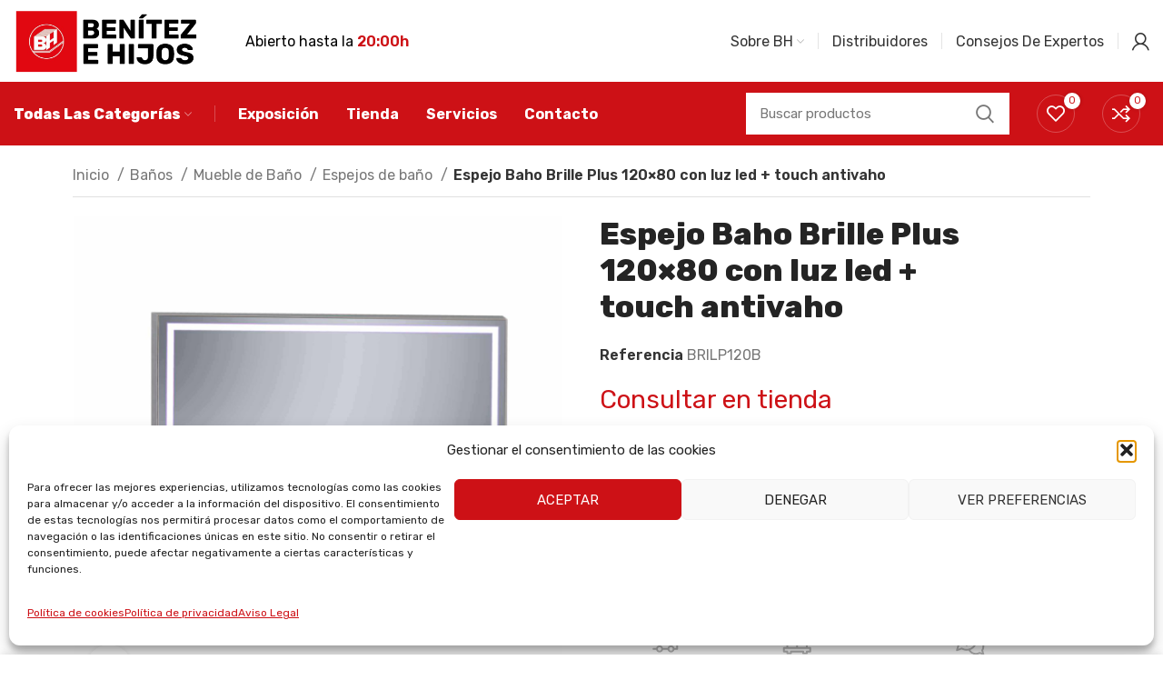

--- FILE ---
content_type: text/html; charset=UTF-8
request_url: https://tienda.benitezehijos.com/producto/espejo-baho-brille-plus-120x80-con-luz-led-touch-antivaho/
body_size: 29882
content:
<!DOCTYPE html>
<html lang="es">
<head>
	<meta charset="UTF-8">
	<link rel="profile" href="https://gmpg.org/xfn/11">
	<link rel="pingback" href="https://tienda.benitezehijos.com/xmlrpc.php">

			<script>window.MSInputMethodContext && document.documentMode && document.write('<script src="https://tienda.benitezehijos.com/wp-content/themes/woodmart/js/libs/ie11CustomProperties.min.js"><\/script>');</script>
		<meta name='robots' content='index, follow, max-image-preview:large, max-snippet:-1, max-video-preview:-1' />
		<style>img:is([sizes="auto" i], [sizes^="auto," i]) { contain-intrinsic-size: 3000px 1500px }</style>
		
	<!-- This site is optimized with the Yoast SEO plugin v23.1 - https://yoast.com/wordpress/plugins/seo/ -->
	<title>Espejo Baho Brille Plus 120x80 con luz led + touch antivaho - Benitez e Hijos - Tienda Online</title>
	<link rel="canonical" href="https://tienda.benitezehijos.com/producto/espejo-baho-brille-plus-120x80-con-luz-led-touch-antivaho/" />
	<meta property="og:locale" content="es_ES" />
	<meta property="og:type" content="article" />
	<meta property="og:title" content="Espejo Baho Brille Plus 120x80 con luz led + touch antivaho - Benitez e Hijos - Tienda Online" />
	<meta property="og:description" content="EAN: 8435233837673" />
	<meta property="og:url" content="https://tienda.benitezehijos.com/producto/espejo-baho-brille-plus-120x80-con-luz-led-touch-antivaho/" />
	<meta property="og:site_name" content="Benitez e Hijos - Tienda Online" />
	<meta property="article:publisher" content="https://www.facebook.com/profile.php?id=100009431089667" />
	<meta property="article:modified_time" content="2023-01-17T16:05:58+00:00" />
	<meta property="og:image" content="https://tienda.benitezehijos.com/wp-content/uploads/2023/01/espejo-120x80-cm-brille-plus-BRILP120.jpg" />
	<meta property="og:image:width" content="2000" />
	<meta property="og:image:height" content="2000" />
	<meta property="og:image:type" content="image/jpeg" />
	<meta name="twitter:card" content="summary_large_image" />
	<script type="application/ld+json" class="yoast-schema-graph">{"@context":"https://schema.org","@graph":[{"@type":"WebPage","@id":"https://tienda.benitezehijos.com/producto/espejo-baho-brille-plus-120x80-con-luz-led-touch-antivaho/","url":"https://tienda.benitezehijos.com/producto/espejo-baho-brille-plus-120x80-con-luz-led-touch-antivaho/","name":"Espejo Baho Brille Plus 120x80 con luz led + touch antivaho - Benitez e Hijos - Tienda Online","isPartOf":{"@id":"https://tienda.benitezehijos.com/#website"},"primaryImageOfPage":{"@id":"https://tienda.benitezehijos.com/producto/espejo-baho-brille-plus-120x80-con-luz-led-touch-antivaho/#primaryimage"},"image":{"@id":"https://tienda.benitezehijos.com/producto/espejo-baho-brille-plus-120x80-con-luz-led-touch-antivaho/#primaryimage"},"thumbnailUrl":"https://tienda.benitezehijos.com/wp-content/uploads/2023/01/espejo-120x80-cm-brille-plus-BRILP120.jpg","datePublished":"2023-01-17T16:05:20+00:00","dateModified":"2023-01-17T16:05:58+00:00","breadcrumb":{"@id":"https://tienda.benitezehijos.com/producto/espejo-baho-brille-plus-120x80-con-luz-led-touch-antivaho/#breadcrumb"},"inLanguage":"es","potentialAction":[{"@type":"ReadAction","target":["https://tienda.benitezehijos.com/producto/espejo-baho-brille-plus-120x80-con-luz-led-touch-antivaho/"]}]},{"@type":"ImageObject","inLanguage":"es","@id":"https://tienda.benitezehijos.com/producto/espejo-baho-brille-plus-120x80-con-luz-led-touch-antivaho/#primaryimage","url":"https://tienda.benitezehijos.com/wp-content/uploads/2023/01/espejo-120x80-cm-brille-plus-BRILP120.jpg","contentUrl":"https://tienda.benitezehijos.com/wp-content/uploads/2023/01/espejo-120x80-cm-brille-plus-BRILP120.jpg","width":2000,"height":2000},{"@type":"BreadcrumbList","@id":"https://tienda.benitezehijos.com/producto/espejo-baho-brille-plus-120x80-con-luz-led-touch-antivaho/#breadcrumb","itemListElement":[{"@type":"ListItem","position":1,"name":"Portada","item":"https://tienda.benitezehijos.com/"},{"@type":"ListItem","position":2,"name":"Tienda","item":"https://tienda.benitezehijos.com/tienda/"},{"@type":"ListItem","position":3,"name":"Espejo Baho Brille Plus 120&#215;80 con luz led + touch antivaho"}]},{"@type":"WebSite","@id":"https://tienda.benitezehijos.com/#website","url":"https://tienda.benitezehijos.com/","name":"Benitez e Hijos - Tienda Online","description":"Tienda Online de materiales de baño y construcción en Zafra - Badajoz","publisher":{"@id":"https://tienda.benitezehijos.com/#organization"},"potentialAction":[{"@type":"SearchAction","target":{"@type":"EntryPoint","urlTemplate":"https://tienda.benitezehijos.com/?s={search_term_string}"},"query-input":"required name=search_term_string"}],"inLanguage":"es"},{"@type":"Organization","@id":"https://tienda.benitezehijos.com/#organization","name":"Benitez e Hijos - Tienda Online","url":"https://tienda.benitezehijos.com/","logo":{"@type":"ImageObject","inLanguage":"es","@id":"https://tienda.benitezehijos.com/#/schema/logo/image/","url":"https://tienda.benitezehijos.com/wp-content/uploads/2023/02/cropped-favicon.jpg","contentUrl":"https://tienda.benitezehijos.com/wp-content/uploads/2023/02/cropped-favicon.jpg","width":512,"height":512,"caption":"Benitez e Hijos - Tienda Online"},"image":{"@id":"https://tienda.benitezehijos.com/#/schema/logo/image/"},"sameAs":["https://www.facebook.com/profile.php?id=100009431089667"]}]}</script>
	<!-- / Yoast SEO plugin. -->


<link rel='dns-prefetch' href='//www.googletagmanager.com' />
<link rel='dns-prefetch' href='//fonts.googleapis.com' />
<link rel="alternate" type="application/rss+xml" title="Benitez e Hijos - Tienda Online &raquo; Feed" href="https://tienda.benitezehijos.com/feed/" />
<link rel="alternate" type="application/rss+xml" title="Benitez e Hijos - Tienda Online &raquo; Feed de los comentarios" href="https://tienda.benitezehijos.com/comments/feed/" />
		<style>
			.lazyload,
			.lazyloading {
				max-width: 100%;
			}
		</style>
		<link rel='stylesheet' id='wp-block-library-css' href='https://tienda.benitezehijos.com/wp-includes/css/dist/block-library/style.min.css?ver=6.4.7' type='text/css' media='all' />
<style id='classic-theme-styles-inline-css' type='text/css'>
/*! This file is auto-generated */
.wp-block-button__link{color:#fff;background-color:#32373c;border-radius:9999px;box-shadow:none;text-decoration:none;padding:calc(.667em + 2px) calc(1.333em + 2px);font-size:1.125em}.wp-block-file__button{background:#32373c;color:#fff;text-decoration:none}
</style>
<style id='global-styles-inline-css' type='text/css'>
body{--wp--preset--color--black: #000000;--wp--preset--color--cyan-bluish-gray: #abb8c3;--wp--preset--color--white: #ffffff;--wp--preset--color--pale-pink: #f78da7;--wp--preset--color--vivid-red: #cf2e2e;--wp--preset--color--luminous-vivid-orange: #ff6900;--wp--preset--color--luminous-vivid-amber: #fcb900;--wp--preset--color--light-green-cyan: #7bdcb5;--wp--preset--color--vivid-green-cyan: #00d084;--wp--preset--color--pale-cyan-blue: #8ed1fc;--wp--preset--color--vivid-cyan-blue: #0693e3;--wp--preset--color--vivid-purple: #9b51e0;--wp--preset--gradient--vivid-cyan-blue-to-vivid-purple: linear-gradient(135deg,rgba(6,147,227,1) 0%,rgb(155,81,224) 100%);--wp--preset--gradient--light-green-cyan-to-vivid-green-cyan: linear-gradient(135deg,rgb(122,220,180) 0%,rgb(0,208,130) 100%);--wp--preset--gradient--luminous-vivid-amber-to-luminous-vivid-orange: linear-gradient(135deg,rgba(252,185,0,1) 0%,rgba(255,105,0,1) 100%);--wp--preset--gradient--luminous-vivid-orange-to-vivid-red: linear-gradient(135deg,rgba(255,105,0,1) 0%,rgb(207,46,46) 100%);--wp--preset--gradient--very-light-gray-to-cyan-bluish-gray: linear-gradient(135deg,rgb(238,238,238) 0%,rgb(169,184,195) 100%);--wp--preset--gradient--cool-to-warm-spectrum: linear-gradient(135deg,rgb(74,234,220) 0%,rgb(151,120,209) 20%,rgb(207,42,186) 40%,rgb(238,44,130) 60%,rgb(251,105,98) 80%,rgb(254,248,76) 100%);--wp--preset--gradient--blush-light-purple: linear-gradient(135deg,rgb(255,206,236) 0%,rgb(152,150,240) 100%);--wp--preset--gradient--blush-bordeaux: linear-gradient(135deg,rgb(254,205,165) 0%,rgb(254,45,45) 50%,rgb(107,0,62) 100%);--wp--preset--gradient--luminous-dusk: linear-gradient(135deg,rgb(255,203,112) 0%,rgb(199,81,192) 50%,rgb(65,88,208) 100%);--wp--preset--gradient--pale-ocean: linear-gradient(135deg,rgb(255,245,203) 0%,rgb(182,227,212) 50%,rgb(51,167,181) 100%);--wp--preset--gradient--electric-grass: linear-gradient(135deg,rgb(202,248,128) 0%,rgb(113,206,126) 100%);--wp--preset--gradient--midnight: linear-gradient(135deg,rgb(2,3,129) 0%,rgb(40,116,252) 100%);--wp--preset--font-size--small: 13px;--wp--preset--font-size--medium: 20px;--wp--preset--font-size--large: 36px;--wp--preset--font-size--x-large: 42px;--wp--preset--spacing--20: 0.44rem;--wp--preset--spacing--30: 0.67rem;--wp--preset--spacing--40: 1rem;--wp--preset--spacing--50: 1.5rem;--wp--preset--spacing--60: 2.25rem;--wp--preset--spacing--70: 3.38rem;--wp--preset--spacing--80: 5.06rem;--wp--preset--shadow--natural: 6px 6px 9px rgba(0, 0, 0, 0.2);--wp--preset--shadow--deep: 12px 12px 50px rgba(0, 0, 0, 0.4);--wp--preset--shadow--sharp: 6px 6px 0px rgba(0, 0, 0, 0.2);--wp--preset--shadow--outlined: 6px 6px 0px -3px rgba(255, 255, 255, 1), 6px 6px rgba(0, 0, 0, 1);--wp--preset--shadow--crisp: 6px 6px 0px rgba(0, 0, 0, 1);}:where(.is-layout-flex){gap: 0.5em;}:where(.is-layout-grid){gap: 0.5em;}body .is-layout-flow > .alignleft{float: left;margin-inline-start: 0;margin-inline-end: 2em;}body .is-layout-flow > .alignright{float: right;margin-inline-start: 2em;margin-inline-end: 0;}body .is-layout-flow > .aligncenter{margin-left: auto !important;margin-right: auto !important;}body .is-layout-constrained > .alignleft{float: left;margin-inline-start: 0;margin-inline-end: 2em;}body .is-layout-constrained > .alignright{float: right;margin-inline-start: 2em;margin-inline-end: 0;}body .is-layout-constrained > .aligncenter{margin-left: auto !important;margin-right: auto !important;}body .is-layout-constrained > :where(:not(.alignleft):not(.alignright):not(.alignfull)){max-width: var(--wp--style--global--content-size);margin-left: auto !important;margin-right: auto !important;}body .is-layout-constrained > .alignwide{max-width: var(--wp--style--global--wide-size);}body .is-layout-flex{display: flex;}body .is-layout-flex{flex-wrap: wrap;align-items: center;}body .is-layout-flex > *{margin: 0;}body .is-layout-grid{display: grid;}body .is-layout-grid > *{margin: 0;}:where(.wp-block-columns.is-layout-flex){gap: 2em;}:where(.wp-block-columns.is-layout-grid){gap: 2em;}:where(.wp-block-post-template.is-layout-flex){gap: 1.25em;}:where(.wp-block-post-template.is-layout-grid){gap: 1.25em;}.has-black-color{color: var(--wp--preset--color--black) !important;}.has-cyan-bluish-gray-color{color: var(--wp--preset--color--cyan-bluish-gray) !important;}.has-white-color{color: var(--wp--preset--color--white) !important;}.has-pale-pink-color{color: var(--wp--preset--color--pale-pink) !important;}.has-vivid-red-color{color: var(--wp--preset--color--vivid-red) !important;}.has-luminous-vivid-orange-color{color: var(--wp--preset--color--luminous-vivid-orange) !important;}.has-luminous-vivid-amber-color{color: var(--wp--preset--color--luminous-vivid-amber) !important;}.has-light-green-cyan-color{color: var(--wp--preset--color--light-green-cyan) !important;}.has-vivid-green-cyan-color{color: var(--wp--preset--color--vivid-green-cyan) !important;}.has-pale-cyan-blue-color{color: var(--wp--preset--color--pale-cyan-blue) !important;}.has-vivid-cyan-blue-color{color: var(--wp--preset--color--vivid-cyan-blue) !important;}.has-vivid-purple-color{color: var(--wp--preset--color--vivid-purple) !important;}.has-black-background-color{background-color: var(--wp--preset--color--black) !important;}.has-cyan-bluish-gray-background-color{background-color: var(--wp--preset--color--cyan-bluish-gray) !important;}.has-white-background-color{background-color: var(--wp--preset--color--white) !important;}.has-pale-pink-background-color{background-color: var(--wp--preset--color--pale-pink) !important;}.has-vivid-red-background-color{background-color: var(--wp--preset--color--vivid-red) !important;}.has-luminous-vivid-orange-background-color{background-color: var(--wp--preset--color--luminous-vivid-orange) !important;}.has-luminous-vivid-amber-background-color{background-color: var(--wp--preset--color--luminous-vivid-amber) !important;}.has-light-green-cyan-background-color{background-color: var(--wp--preset--color--light-green-cyan) !important;}.has-vivid-green-cyan-background-color{background-color: var(--wp--preset--color--vivid-green-cyan) !important;}.has-pale-cyan-blue-background-color{background-color: var(--wp--preset--color--pale-cyan-blue) !important;}.has-vivid-cyan-blue-background-color{background-color: var(--wp--preset--color--vivid-cyan-blue) !important;}.has-vivid-purple-background-color{background-color: var(--wp--preset--color--vivid-purple) !important;}.has-black-border-color{border-color: var(--wp--preset--color--black) !important;}.has-cyan-bluish-gray-border-color{border-color: var(--wp--preset--color--cyan-bluish-gray) !important;}.has-white-border-color{border-color: var(--wp--preset--color--white) !important;}.has-pale-pink-border-color{border-color: var(--wp--preset--color--pale-pink) !important;}.has-vivid-red-border-color{border-color: var(--wp--preset--color--vivid-red) !important;}.has-luminous-vivid-orange-border-color{border-color: var(--wp--preset--color--luminous-vivid-orange) !important;}.has-luminous-vivid-amber-border-color{border-color: var(--wp--preset--color--luminous-vivid-amber) !important;}.has-light-green-cyan-border-color{border-color: var(--wp--preset--color--light-green-cyan) !important;}.has-vivid-green-cyan-border-color{border-color: var(--wp--preset--color--vivid-green-cyan) !important;}.has-pale-cyan-blue-border-color{border-color: var(--wp--preset--color--pale-cyan-blue) !important;}.has-vivid-cyan-blue-border-color{border-color: var(--wp--preset--color--vivid-cyan-blue) !important;}.has-vivid-purple-border-color{border-color: var(--wp--preset--color--vivid-purple) !important;}.has-vivid-cyan-blue-to-vivid-purple-gradient-background{background: var(--wp--preset--gradient--vivid-cyan-blue-to-vivid-purple) !important;}.has-light-green-cyan-to-vivid-green-cyan-gradient-background{background: var(--wp--preset--gradient--light-green-cyan-to-vivid-green-cyan) !important;}.has-luminous-vivid-amber-to-luminous-vivid-orange-gradient-background{background: var(--wp--preset--gradient--luminous-vivid-amber-to-luminous-vivid-orange) !important;}.has-luminous-vivid-orange-to-vivid-red-gradient-background{background: var(--wp--preset--gradient--luminous-vivid-orange-to-vivid-red) !important;}.has-very-light-gray-to-cyan-bluish-gray-gradient-background{background: var(--wp--preset--gradient--very-light-gray-to-cyan-bluish-gray) !important;}.has-cool-to-warm-spectrum-gradient-background{background: var(--wp--preset--gradient--cool-to-warm-spectrum) !important;}.has-blush-light-purple-gradient-background{background: var(--wp--preset--gradient--blush-light-purple) !important;}.has-blush-bordeaux-gradient-background{background: var(--wp--preset--gradient--blush-bordeaux) !important;}.has-luminous-dusk-gradient-background{background: var(--wp--preset--gradient--luminous-dusk) !important;}.has-pale-ocean-gradient-background{background: var(--wp--preset--gradient--pale-ocean) !important;}.has-electric-grass-gradient-background{background: var(--wp--preset--gradient--electric-grass) !important;}.has-midnight-gradient-background{background: var(--wp--preset--gradient--midnight) !important;}.has-small-font-size{font-size: var(--wp--preset--font-size--small) !important;}.has-medium-font-size{font-size: var(--wp--preset--font-size--medium) !important;}.has-large-font-size{font-size: var(--wp--preset--font-size--large) !important;}.has-x-large-font-size{font-size: var(--wp--preset--font-size--x-large) !important;}
.wp-block-navigation a:where(:not(.wp-element-button)){color: inherit;}
:where(.wp-block-post-template.is-layout-flex){gap: 1.25em;}:where(.wp-block-post-template.is-layout-grid){gap: 1.25em;}
:where(.wp-block-columns.is-layout-flex){gap: 2em;}:where(.wp-block-columns.is-layout-grid){gap: 2em;}
.wp-block-pullquote{font-size: 1.5em;line-height: 1.6;}
</style>
<style id='woocommerce-inline-inline-css' type='text/css'>
.woocommerce form .form-row .required { visibility: visible; }
</style>
<link rel='stylesheet' id='trp-language-switcher-style-css' href='https://tienda.benitezehijos.com/wp-content/plugins/translatepress-multilingual/assets/css/trp-language-switcher.css?ver=3.0.6' type='text/css' media='all' />
<link rel='stylesheet' id='cmplz-general-css' href='https://tienda.benitezehijos.com/wp-content/plugins/complianz-gdpr/assets/css/cookieblocker.min.css?ver=1767605791' type='text/css' media='all' />
<link rel='stylesheet' id='elementor-icons-css' href='https://tienda.benitezehijos.com/wp-content/plugins/elementor/assets/lib/eicons/css/elementor-icons.min.css?ver=5.34.0' type='text/css' media='all' />
<link rel='stylesheet' id='elementor-frontend-css' href='https://tienda.benitezehijos.com/wp-content/plugins/elementor/assets/css/frontend.min.css?ver=3.26.4' type='text/css' media='all' />
<link rel='stylesheet' id='elementor-post-5-css' href='https://tienda.benitezehijos.com/wp-content/uploads/elementor/css/post-5.css?ver=1696404898' type='text/css' media='all' />
<link rel='stylesheet' id='bootstrap-css' href='https://tienda.benitezehijos.com/wp-content/themes/woodmart/css/bootstrap-light.min.css?ver=6.5.4' type='text/css' media='all' />
<link rel='stylesheet' id='woodmart-style-css' href='https://tienda.benitezehijos.com/wp-content/themes/woodmart/css/parts/base.min.css?ver=6.5.4' type='text/css' media='all' />
<link rel='stylesheet' id='wd-widget-wd-recent-posts-css' href='https://tienda.benitezehijos.com/wp-content/themes/woodmart/css/parts/widget-wd-recent-posts.min.css?ver=6.5.4' type='text/css' media='all' />
<link rel='stylesheet' id='wd-widget-nav-css' href='https://tienda.benitezehijos.com/wp-content/themes/woodmart/css/parts/widget-nav.min.css?ver=6.5.4' type='text/css' media='all' />
<link rel='stylesheet' id='wd-widget-wd-layered-nav-css' href='https://tienda.benitezehijos.com/wp-content/themes/woodmart/css/parts/woo-widget-wd-layered-nav.min.css?ver=6.5.4' type='text/css' media='all' />
<link rel='stylesheet' id='wd-widget-layered-nav-stock-status-css' href='https://tienda.benitezehijos.com/wp-content/themes/woodmart/css/parts/woo-widget-layered-nav-stock-status.min.css?ver=6.5.4' type='text/css' media='all' />
<link rel='stylesheet' id='wd-widget-slider-price-filter-css' href='https://tienda.benitezehijos.com/wp-content/themes/woodmart/css/parts/woo-widget-slider-price-filter.min.css?ver=6.5.4' type='text/css' media='all' />
<link rel='stylesheet' id='wd-wp-gutenberg-css' href='https://tienda.benitezehijos.com/wp-content/themes/woodmart/css/parts/wp-gutenberg.min.css?ver=6.5.4' type='text/css' media='all' />
<link rel='stylesheet' id='wd-wpcf7-css' href='https://tienda.benitezehijos.com/wp-content/themes/woodmart/css/parts/int-wpcf7.min.css?ver=6.5.4' type='text/css' media='all' />
<link rel='stylesheet' id='wd-base-deprecated-css' href='https://tienda.benitezehijos.com/wp-content/themes/woodmart/css/parts/base-deprecated.min.css?ver=6.5.4' type='text/css' media='all' />
<link rel='stylesheet' id='wd-elementor-base-css' href='https://tienda.benitezehijos.com/wp-content/themes/woodmart/css/parts/int-elem-base.min.css?ver=6.5.4' type='text/css' media='all' />
<link rel='stylesheet' id='wd-woocommerce-base-css' href='https://tienda.benitezehijos.com/wp-content/themes/woodmart/css/parts/woocommerce-base.min.css?ver=6.5.4' type='text/css' media='all' />
<link rel='stylesheet' id='wd-mod-star-rating-css' href='https://tienda.benitezehijos.com/wp-content/themes/woodmart/css/parts/mod-star-rating.min.css?ver=6.5.4' type='text/css' media='all' />
<link rel='stylesheet' id='wd-woo-el-track-order-css' href='https://tienda.benitezehijos.com/wp-content/themes/woodmart/css/parts/woo-el-track-order.min.css?ver=6.5.4' type='text/css' media='all' />
<link rel='stylesheet' id='wd-woo-gutenberg-css' href='https://tienda.benitezehijos.com/wp-content/themes/woodmart/css/parts/woo-gutenberg.min.css?ver=6.5.4' type='text/css' media='all' />
<link rel='stylesheet' id='wd-woo-mod-quantity-css' href='https://tienda.benitezehijos.com/wp-content/themes/woodmart/css/parts/woo-mod-quantity.min.css?ver=6.5.4' type='text/css' media='all' />
<link rel='stylesheet' id='wd-woo-single-prod-el-base-css' href='https://tienda.benitezehijos.com/wp-content/themes/woodmart/css/parts/woo-single-prod-el-base.min.css?ver=6.5.4' type='text/css' media='all' />
<link rel='stylesheet' id='wd-woo-mod-stock-status-css' href='https://tienda.benitezehijos.com/wp-content/themes/woodmart/css/parts/woo-mod-stock-status.min.css?ver=6.5.4' type='text/css' media='all' />
<link rel='stylesheet' id='wd-woo-mod-shop-attributes-css' href='https://tienda.benitezehijos.com/wp-content/themes/woodmart/css/parts/woo-mod-shop-attributes.min.css?ver=6.5.4' type='text/css' media='all' />
<link rel='stylesheet' id='child-style-css' href='https://tienda.benitezehijos.com/wp-content/themes/woodmart-child/style.css?ver=6.5.4' type='text/css' media='all' />
<link rel='stylesheet' id='wd-header-base-css' href='https://tienda.benitezehijos.com/wp-content/themes/woodmart/css/parts/header-base.min.css?ver=6.5.4' type='text/css' media='all' />
<link rel='stylesheet' id='wd-mod-tools-css' href='https://tienda.benitezehijos.com/wp-content/themes/woodmart/css/parts/mod-tools.min.css?ver=6.5.4' type='text/css' media='all' />
<link rel='stylesheet' id='wd-header-elements-base-css' href='https://tienda.benitezehijos.com/wp-content/themes/woodmart/css/parts/header-el-base.min.css?ver=6.5.4' type='text/css' media='all' />
<link rel='stylesheet' id='wd-woo-mod-login-form-css' href='https://tienda.benitezehijos.com/wp-content/themes/woodmart/css/parts/woo-mod-login-form.min.css?ver=6.5.4' type='text/css' media='all' />
<link rel='stylesheet' id='wd-header-my-account-css' href='https://tienda.benitezehijos.com/wp-content/themes/woodmart/css/parts/header-el-my-account.min.css?ver=6.5.4' type='text/css' media='all' />
<link rel='stylesheet' id='wd-dropdown-aside-css' href='https://tienda.benitezehijos.com/wp-content/themes/woodmart/css/parts/mod-dropdown-aside.min.css?ver=6.5.4' type='text/css' media='all' />
<link rel='stylesheet' id='wd-mod-nav-menu-label-css' href='https://tienda.benitezehijos.com/wp-content/themes/woodmart/css/parts/mod-nav-menu-label.min.css?ver=6.5.4' type='text/css' media='all' />
<link rel='stylesheet' id='wd-banner-css' href='https://tienda.benitezehijos.com/wp-content/themes/woodmart/css/parts/el-banner.min.css?ver=6.5.4' type='text/css' media='all' />
<link rel='stylesheet' id='wd-header-search-css' href='https://tienda.benitezehijos.com/wp-content/themes/woodmart/css/parts/header-el-search.min.css?ver=6.5.4' type='text/css' media='all' />
<link rel='stylesheet' id='wd-header-search-form-css' href='https://tienda.benitezehijos.com/wp-content/themes/woodmart/css/parts/header-el-search-form.min.css?ver=6.5.4' type='text/css' media='all' />
<link rel='stylesheet' id='wd-wd-search-form-css' href='https://tienda.benitezehijos.com/wp-content/themes/woodmart/css/parts/wd-search-form.min.css?ver=6.5.4' type='text/css' media='all' />
<link rel='stylesheet' id='wd-header-cart-side-css' href='https://tienda.benitezehijos.com/wp-content/themes/woodmart/css/parts/header-el-cart-side.min.css?ver=6.5.4' type='text/css' media='all' />
<link rel='stylesheet' id='wd-header-cart-css' href='https://tienda.benitezehijos.com/wp-content/themes/woodmart/css/parts/header-el-cart.min.css?ver=6.5.4' type='text/css' media='all' />
<link rel='stylesheet' id='wd-widget-shopping-cart-css' href='https://tienda.benitezehijos.com/wp-content/themes/woodmart/css/parts/woo-widget-shopping-cart.min.css?ver=6.5.4' type='text/css' media='all' />
<link rel='stylesheet' id='wd-widget-product-list-css' href='https://tienda.benitezehijos.com/wp-content/themes/woodmart/css/parts/woo-widget-product-list.min.css?ver=6.5.4' type='text/css' media='all' />
<link rel='stylesheet' id='wd-wd-search-results-css' href='https://tienda.benitezehijos.com/wp-content/themes/woodmart/css/parts/wd-search-results.min.css?ver=6.5.4' type='text/css' media='all' />
<link rel='stylesheet' id='wd-woo-single-prod-builder-css' href='https://tienda.benitezehijos.com/wp-content/themes/woodmart/css/parts/woo-single-prod-builder.min.css?ver=6.5.4' type='text/css' media='all' />
<link rel='stylesheet' id='wd-woo-single-prod-el-gallery-css' href='https://tienda.benitezehijos.com/wp-content/themes/woodmart/css/parts/woo-single-prod-el-gallery.min.css?ver=6.5.4' type='text/css' media='all' />
<link rel='stylesheet' id='wd-woo-single-prod-el-gallery-opt-thumb-left-css' href='https://tienda.benitezehijos.com/wp-content/themes/woodmart/css/parts/woo-single-prod-el-gallery-opt-thumb-left.min.css?ver=6.5.4' type='text/css' media='all' />
<link rel='stylesheet' id='wd-owl-carousel-css' href='https://tienda.benitezehijos.com/wp-content/themes/woodmart/css/parts/lib-owl-carousel.min.css?ver=6.5.4' type='text/css' media='all' />
<link rel='stylesheet' id='wd-photoswipe-css' href='https://tienda.benitezehijos.com/wp-content/themes/woodmart/css/parts/lib-photoswipe.min.css?ver=6.5.4' type='text/css' media='all' />
<link rel='stylesheet' id='wd-add-to-cart-popup-css' href='https://tienda.benitezehijos.com/wp-content/themes/woodmart/css/parts/woo-opt-add-to-cart-popup.min.css?ver=6.5.4' type='text/css' media='all' />
<link rel='stylesheet' id='wd-mfp-popup-css' href='https://tienda.benitezehijos.com/wp-content/themes/woodmart/css/parts/lib-magnific-popup.min.css?ver=6.5.4' type='text/css' media='all' />
<link rel='stylesheet' id='wd-woo-opt-visits-count-css' href='https://tienda.benitezehijos.com/wp-content/themes/woodmart/css/parts/woo-opt-visits-count.min.css?ver=6.5.4' type='text/css' media='all' />
<link rel='stylesheet' id='wd-info-box-css' href='https://tienda.benitezehijos.com/wp-content/themes/woodmart/css/parts/el-info-box.min.css?ver=6.5.4' type='text/css' media='all' />
<link rel='stylesheet' id='wd-mod-comments-css' href='https://tienda.benitezehijos.com/wp-content/themes/woodmart/css/parts/mod-comments.min.css?ver=6.5.4' type='text/css' media='all' />
<link rel='stylesheet' id='wd-woo-single-prod-el-tabs-opt-layout-all-open-css' href='https://tienda.benitezehijos.com/wp-content/themes/woodmart/css/parts/woo-single-prod-el-tabs-opt-layout-all-open.min.css?ver=6.5.4' type='text/css' media='all' />
<link rel='stylesheet' id='wd-section-title-css' href='https://tienda.benitezehijos.com/wp-content/themes/woodmart/css/parts/el-section-title.min.css?ver=6.5.4' type='text/css' media='all' />
<link rel='stylesheet' id='wd-woo-prod-loop-small-css' href='https://tienda.benitezehijos.com/wp-content/themes/woodmart/css/parts/woo-prod-loop-small.min.css?ver=6.5.4' type='text/css' media='all' />
<link rel='stylesheet' id='wd-product-loop-css' href='https://tienda.benitezehijos.com/wp-content/themes/woodmart/css/parts/woo-product-loop.min.css?ver=6.5.4' type='text/css' media='all' />
<link rel='stylesheet' id='wd-woo-mod-quantity-overlap-css' href='https://tienda.benitezehijos.com/wp-content/themes/woodmart/css/parts/woo-mod-quantity-overlap.min.css?ver=6.5.4' type='text/css' media='all' />
<link rel='stylesheet' id='wd-woo-mod-product-swatches-css' href='https://tienda.benitezehijos.com/wp-content/themes/woodmart/css/parts/woo-mod-product-swatches.min.css?ver=6.5.4' type='text/css' media='all' />
<link rel='stylesheet' id='wd-bordered-product-css' href='https://tienda.benitezehijos.com/wp-content/themes/woodmart/css/parts/woo-opt-bordered-product.min.css?ver=6.5.4' type='text/css' media='all' />
<link rel='stylesheet' id='wd-woo-opt-title-limit-css' href='https://tienda.benitezehijos.com/wp-content/themes/woodmart/css/parts/woo-opt-title-limit.min.css?ver=6.5.4' type='text/css' media='all' />
<link rel='stylesheet' id='wd-widget-collapse-css' href='https://tienda.benitezehijos.com/wp-content/themes/woodmart/css/parts/opt-widget-collapse.min.css?ver=6.5.4' type='text/css' media='all' />
<link rel='stylesheet' id='wd-footer-base-css' href='https://tienda.benitezehijos.com/wp-content/themes/woodmart/css/parts/footer-base.min.css?ver=6.5.4' type='text/css' media='all' />
<link rel='stylesheet' id='wd-text-block-css' href='https://tienda.benitezehijos.com/wp-content/themes/woodmart/css/parts/el-text-block.min.css?ver=6.5.4' type='text/css' media='all' />
<link rel='stylesheet' id='wd-sticky-add-to-cart-css' href='https://tienda.benitezehijos.com/wp-content/themes/woodmart/css/parts/woo-opt-sticky-add-to-cart.min.css?ver=6.5.4' type='text/css' media='all' />
<link rel='stylesheet' id='wd-header-search-fullscreen-css' href='https://tienda.benitezehijos.com/wp-content/themes/woodmart/css/parts/header-el-search-fullscreen-general.min.css?ver=6.5.4' type='text/css' media='all' />
<link rel='stylesheet' id='wd-header-search-fullscreen-2-css' href='https://tienda.benitezehijos.com/wp-content/themes/woodmart/css/parts/header-el-search-fullscreen-2.min.css?ver=6.5.4' type='text/css' media='all' />
<link rel='stylesheet' id='wd-popular-requests-css' href='https://tienda.benitezehijos.com/wp-content/themes/woodmart/css/parts/opt-popular-requests.min.css?ver=6.5.4' type='text/css' media='all' />
<link rel='stylesheet' id='wd-bottom-toolbar-css' href='https://tienda.benitezehijos.com/wp-content/themes/woodmart/css/parts/opt-bottom-toolbar.min.css?ver=6.5.4' type='text/css' media='all' />
<link rel='stylesheet' id='xts-style-header_904566-css' href='https://tienda.benitezehijos.com/wp-content/uploads/2023/03/xts-header_904566-1678118435.css?ver=6.5.4' type='text/css' media='all' />
<link rel='stylesheet' id='xts-style-theme_settings_default-css' href='https://tienda.benitezehijos.com/wp-content/uploads/2025/05/xts-theme_settings_default-1748533318.css?ver=6.5.4' type='text/css' media='all' />
<link rel='stylesheet' id='xts-google-fonts-css' href='https://fonts.googleapis.com/css?family=Rubik%3A400%2C600%2C700%2C800%7CMulish%3A400%2C600%2C700&#038;ver=6.5.4' type='text/css' media='all' />
<link rel='stylesheet' id='google-fonts-1-css' href='https://fonts.googleapis.com/css?family=Roboto%3A100%2C100italic%2C200%2C200italic%2C300%2C300italic%2C400%2C400italic%2C500%2C500italic%2C600%2C600italic%2C700%2C700italic%2C800%2C800italic%2C900%2C900italic%7CRoboto+Slab%3A100%2C100italic%2C200%2C200italic%2C300%2C300italic%2C400%2C400italic%2C500%2C500italic%2C600%2C600italic%2C700%2C700italic%2C800%2C800italic%2C900%2C900italic&#038;display=swap&#038;ver=6.4.7' type='text/css' media='all' />
<link rel="preconnect" href="https://fonts.gstatic.com/" crossorigin><script type="text/javascript" src="https://tienda.benitezehijos.com/wp-includes/js/jquery/jquery.min.js?ver=3.7.1" id="jquery-core-js"></script>
<script type="text/javascript" src="https://tienda.benitezehijos.com/wp-includes/js/jquery/jquery-migrate.min.js?ver=3.4.1" id="jquery-migrate-js"></script>
<script type="text/javascript" src="https://tienda.benitezehijos.com/wp-content/plugins/woocommerce/assets/js/jquery-blockui/jquery.blockUI.min.js?ver=2.7.0-wc.8.6.3" id="jquery-blockui-js" defer="defer" data-wp-strategy="defer"></script>
<script type="text/javascript" id="wc-add-to-cart-js-extra">
/* <![CDATA[ */
var wc_add_to_cart_params = {"ajax_url":"\/wp-admin\/admin-ajax.php","wc_ajax_url":"\/?wc-ajax=%%endpoint%%","i18n_view_cart":"Ver carrito","cart_url":"https:\/\/tienda.benitezehijos.com\/carrito\/","is_cart":"","cart_redirect_after_add":"no"};
/* ]]> */
</script>
<script type="text/javascript" src="https://tienda.benitezehijos.com/wp-content/plugins/woocommerce/assets/js/frontend/add-to-cart.min.js?ver=8.6.3" id="wc-add-to-cart-js" defer="defer" data-wp-strategy="defer"></script>
<script type="text/javascript" src="https://tienda.benitezehijos.com/wp-content/plugins/woocommerce/assets/js/zoom/jquery.zoom.min.js?ver=1.7.21-wc.8.6.3" id="zoom-js" defer="defer" data-wp-strategy="defer"></script>
<script type="text/javascript" id="wc-single-product-js-extra">
/* <![CDATA[ */
var wc_single_product_params = {"i18n_required_rating_text":"Por favor elige una puntuaci\u00f3n","review_rating_required":"yes","flexslider":{"rtl":false,"animation":"slide","smoothHeight":true,"directionNav":false,"controlNav":"thumbnails","slideshow":false,"animationSpeed":500,"animationLoop":false,"allowOneSlide":false},"zoom_enabled":"","zoom_options":[],"photoswipe_enabled":"","photoswipe_options":{"shareEl":false,"closeOnScroll":false,"history":false,"hideAnimationDuration":0,"showAnimationDuration":0},"flexslider_enabled":""};
/* ]]> */
</script>
<script type="text/javascript" src="https://tienda.benitezehijos.com/wp-content/plugins/woocommerce/assets/js/frontend/single-product.min.js?ver=8.6.3" id="wc-single-product-js" defer="defer" data-wp-strategy="defer"></script>
<script type="text/javascript" src="https://tienda.benitezehijos.com/wp-content/plugins/woocommerce/assets/js/js-cookie/js.cookie.min.js?ver=2.1.4-wc.8.6.3" id="js-cookie-js" defer="defer" data-wp-strategy="defer"></script>
<script type="text/javascript" id="woocommerce-js-extra">
/* <![CDATA[ */
var woocommerce_params = {"ajax_url":"\/wp-admin\/admin-ajax.php","wc_ajax_url":"\/?wc-ajax=%%endpoint%%"};
/* ]]> */
</script>
<script type="text/javascript" src="https://tienda.benitezehijos.com/wp-content/plugins/woocommerce/assets/js/frontend/woocommerce.min.js?ver=8.6.3" id="woocommerce-js" defer="defer" data-wp-strategy="defer"></script>
<script type="text/javascript" src="https://tienda.benitezehijos.com/wp-content/plugins/translatepress-multilingual/assets/js/trp-frontend-compatibility.js?ver=3.0.6" id="trp-frontend-compatibility-js"></script>
<script type="text/javascript" src="https://tienda.benitezehijos.com/wp-content/themes/woodmart/js/scripts/custom.js" id="custom-js-js"></script>

<!-- Fragmento de código de la etiqueta de Google (gtag.js) añadida por Site Kit -->
<!-- Fragmento de código de Google Analytics añadido por Site Kit -->
<script type="text/javascript" src="https://www.googletagmanager.com/gtag/js?id=G-G7V3S28606" id="google_gtagjs-js" async></script>
<script type="text/javascript" id="google_gtagjs-js-after">
/* <![CDATA[ */
window.dataLayer = window.dataLayer || [];function gtag(){dataLayer.push(arguments);}
gtag("set","linker",{"domains":["tienda.benitezehijos.com"]});
gtag("js", new Date());
gtag("set", "developer_id.dZTNiMT", true);
gtag("config", "G-G7V3S28606");
/* ]]> */
</script>
<script type="text/javascript" src="https://tienda.benitezehijos.com/wp-content/themes/woodmart/js/libs/device.min.js?ver=6.5.4" id="wd-device-library-js"></script>
<link rel="https://api.w.org/" href="https://tienda.benitezehijos.com/wp-json/" /><link rel="alternate" type="application/json" href="https://tienda.benitezehijos.com/wp-json/wp/v2/product/5648" /><link rel="EditURI" type="application/rsd+xml" title="RSD" href="https://tienda.benitezehijos.com/xmlrpc.php?rsd" />
<meta name="generator" content="WordPress 6.4.7" />
<meta name="generator" content="WooCommerce 8.6.3" />
<link rel='shortlink' href='https://tienda.benitezehijos.com/?p=5648' />
<link rel="alternate" type="application/json+oembed" href="https://tienda.benitezehijos.com/wp-json/oembed/1.0/embed?url=https%3A%2F%2Ftienda.benitezehijos.com%2Fproducto%2Fespejo-baho-brille-plus-120x80-con-luz-led-touch-antivaho%2F" />
<link rel="alternate" type="text/xml+oembed" href="https://tienda.benitezehijos.com/wp-json/oembed/1.0/embed?url=https%3A%2F%2Ftienda.benitezehijos.com%2Fproducto%2Fespejo-baho-brille-plus-120x80-con-luz-led-touch-antivaho%2F&#038;format=xml" />
<meta name="generator" content="Site Kit by Google 1.168.0" /><script>
    document.addEventListener("DOMContentLoaded", () => {
        
        let ahrf = document.querySelectorAll('a')
		ahrf.foreach( e => e.href = '#');
    });
</script>
<link rel="alternate" hreflang="es-ES" href="https://tienda.benitezehijos.com/producto/espejo-baho-brille-plus-120x80-con-luz-led-touch-antivaho/"/>
<link rel="alternate" hreflang="es" href="https://tienda.benitezehijos.com/producto/espejo-baho-brille-plus-120x80-con-luz-led-touch-antivaho/"/>
			<style>.cmplz-hidden {
					display: none !important;
				}</style>		<script>
			document.documentElement.className = document.documentElement.className.replace('no-js', 'js');
		</script>
				<style>
			.no-js img.lazyload {
				display: none;
			}

			figure.wp-block-image img.lazyloading {
				min-width: 150px;
			}

			.lazyload,
			.lazyloading {
				--smush-placeholder-width: 100px;
				--smush-placeholder-aspect-ratio: 1/1;
				width: var(--smush-image-width, var(--smush-placeholder-width)) !important;
				aspect-ratio: var(--smush-image-aspect-ratio, var(--smush-placeholder-aspect-ratio)) !important;
			}

						.lazyload, .lazyloading {
				opacity: 0;
			}

			.lazyloaded {
				opacity: 1;
				transition: opacity 400ms;
				transition-delay: 0ms;
			}

					</style>
							<meta name="viewport" content="width=device-width, initial-scale=1.0, maximum-scale=1.0, user-scalable=no">
										<noscript><style>.woocommerce-product-gallery{ opacity: 1 !important; }</style></noscript>
	<meta name="google-site-verification" content="f79FuFI0sijA-Sn38DQMbihfxo0lBW2px_9N7YwgrqA"><meta name="generator" content="Elementor 3.26.4; features: additional_custom_breakpoints; settings: css_print_method-external, google_font-enabled, font_display-swap">
			<style>
				.e-con.e-parent:nth-of-type(n+4):not(.e-lazyloaded):not(.e-no-lazyload),
				.e-con.e-parent:nth-of-type(n+4):not(.e-lazyloaded):not(.e-no-lazyload) * {
					background-image: none !important;
				}
				@media screen and (max-height: 1024px) {
					.e-con.e-parent:nth-of-type(n+3):not(.e-lazyloaded):not(.e-no-lazyload),
					.e-con.e-parent:nth-of-type(n+3):not(.e-lazyloaded):not(.e-no-lazyload) * {
						background-image: none !important;
					}
				}
				@media screen and (max-height: 640px) {
					.e-con.e-parent:nth-of-type(n+2):not(.e-lazyloaded):not(.e-no-lazyload),
					.e-con.e-parent:nth-of-type(n+2):not(.e-lazyloaded):not(.e-no-lazyload) * {
						background-image: none !important;
					}
				}
			</style>
			<link rel="icon" href="https://tienda.benitezehijos.com/wp-content/uploads/2023/02/cropped-favicon-32x32.jpg" sizes="32x32" />
<link rel="icon" href="https://tienda.benitezehijos.com/wp-content/uploads/2023/02/cropped-favicon-192x192.jpg" sizes="192x192" />
<link rel="apple-touch-icon" href="https://tienda.benitezehijos.com/wp-content/uploads/2023/02/cropped-favicon-180x180.jpg" />
<meta name="msapplication-TileImage" content="https://tienda.benitezehijos.com/wp-content/uploads/2023/02/cropped-favicon-270x270.jpg" />
		<style type="text/css" id="wp-custom-css">
			p.stock.wd-style-default.in-stock {
    display: none;
}

.scrollToTop {bottom:90px !important;}

.whb-general-header .wd-nav.wd-nav-secondary > li > a{
	color:#333 !important;
}

.wd-sub-menu li>a{
	color:#333 !important;
}

.searchsubmit span{
	color:#333 !important;
	background-color:#fff !important;
}

.wd-add-btn , .wd-header-cart {
	display:none !important;
}

form.cart {
	display:none !important;
}		</style>
		<style>
		
		</style></head>

<body data-cmplz=1 class="product-template-default single single-product postid-5648 theme-woodmart woocommerce woocommerce-page woocommerce-no-js translatepress-es_ES wrapper-custom  woodmart-product-design-default categories-accordion-on woodmart-archive-shop woodmart-ajax-shop-on offcanvas-sidebar-mobile offcanvas-sidebar-tablet sticky-toolbar-on wd-sticky-btn-on wd-sticky-btn-on-mb elementor-default elementor-kit-5">
			<script type="text/javascript" id="wd-flicker-fix">// Flicker fix.</script>	
	
	<div class="website-wrapper">
									<header class="whb-header whb-sticky-shadow whb-scroll-stick whb-sticky-real whb-hide-on-scroll">
					<div class="whb-main-header">
	
<div class="whb-row whb-general-header whb-not-sticky-row whb-without-bg whb-without-border whb-color-dark whb-flex-flex-middle">
	<div class="container">
		<div class="whb-flex-row whb-general-header-inner">
			<div class="whb-column whb-col-left whb-visible-lg">
	
<div class="wd-header-text set-cont-mb-s reset-last-child "><a href="https://tienda.benitezehijos.com/">
<img style="--smush-placeholder-width: 392px; --smush-placeholder-aspect-ratio: 392/138;max-width: 205px;" data-src="https://tienda.benitezehijos.com/wp-content/uploads/2022/11/Benitez.png" alt="Benitez e Hijos - Tienda Online" src="[data-uri]" class="lazyload" />
</a></div>
</div>
<div class="whb-column whb-col-center whb-visible-lg">
	<div class="whb-space-element " style="width:30px;"></div>
<div class="wd-header-text set-cont-mb-s reset-last-child  wd-inline"><span style="color: #000000;">Abierto hasta la</span> <strong><span style="color: #cd1116;">20:00h</span></strong></div>
</div>
<div class="whb-column whb-col-right whb-visible-lg">
	
<div class="wd-header-nav wd-header-secondary-nav text-right" role="navigation" aria-label="Secondary navigation">
	<ul id="menu-header-menu-right-megamarket" class="menu wd-nav wd-nav-secondary wd-style-separated wd-gap-m"><li id="menu-item-9470" class="menu-item menu-item-type-custom menu-item-object-custom menu-item-has-children menu-item-9470 item-level-0 menu-simple-dropdown wd-event-hover" ><a href="#" class="woodmart-nav-link"><span class="nav-link-text">Sobre BH</span></a><div class="color-scheme-dark wd-design-default wd-dropdown-menu wd-dropdown"><div class="container">
<ul class="wd-sub-menu color-scheme-dark">
	<li id="menu-item-9469" class="menu-item menu-item-type-post_type menu-item-object-page menu-item-9469 item-level-1 wd-event-hover" ><a href="https://tienda.benitezehijos.com/sobre-nosotros/" class="woodmart-nav-link">Sobre Nosotros</a></li>
	<li id="menu-item-1886" class="menu-item menu-item-type-post_type menu-item-object-page menu-item-1886 item-level-1 wd-event-hover" ><a href="https://tienda.benitezehijos.com/rsc/" class="woodmart-nav-link">RSC</a></li>
	<li id="menu-item-1885" class="menu-item menu-item-type-post_type menu-item-object-page menu-item-1885 item-level-1 wd-event-hover" ><a href="https://tienda.benitezehijos.com/iso/" class="woodmart-nav-link">ISO</a></li>
</ul>
</div>
</div>
</li>
<li id="menu-item-1775" class="menu-item menu-item-type-post_type menu-item-object-page menu-item-1775 item-level-0 menu-simple-dropdown wd-event-hover" ><a href="https://tienda.benitezehijos.com/distribuidores/" class="woodmart-nav-link"><span class="nav-link-text">Distribuidores</span></a></li>
<li id="menu-item-1118" class="menu-item menu-item-type-post_type menu-item-object-page menu-item-1118 item-level-0 menu-simple-dropdown wd-event-hover" ><a href="https://tienda.benitezehijos.com/blog/" class="woodmart-nav-link"><span class="nav-link-text">Consejos de Expertos</span></a></li>
</ul></div><!--END MAIN-NAV-->
<div class="whb-space-element " style="width:5px;"></div><div class="wd-header-divider whb-divider-default "></div><div class="whb-space-element " style="width:5px;"></div><div class="wd-header-my-account wd-tools-element wd-event-hover  wd-design-1 wd-account-style-icon">
			<a href="https://tienda.benitezehijos.com/mi-cuenta/" title="My account">
			<span class="wd-tools-icon">
							</span>
			<span class="wd-tools-text">
				Login / Register			</span>
		</a>

			</div>
</div>
<div class="whb-column whb-mobile-left whb-hidden-lg whb-empty-column">
	</div>
<div class="whb-column whb-mobile-center whb-hidden-lg">
	
<div class="wd-header-text set-cont-mb-s reset-last-child "><a href="https://tienda.benitezehijos.com/">
<img style="--smush-placeholder-width: 392px; --smush-placeholder-aspect-ratio: 392/138;max-width: 205px;" data-src="https://tienda.benitezehijos.com/wp-content/uploads/2022/11/Benitez.png" alt="Benitez e Hijos - Tienda Online" src="[data-uri]" class="lazyload" />
</a></div>
</div>
<div class="whb-column whb-mobile-right whb-hidden-lg whb-empty-column">
	</div>
		</div>
	</div>
</div>

<div class="whb-row whb-header-bottom whb-sticky-row whb-with-bg whb-without-border whb-color-light whb-flex-flex-middle">
	<div class="container">
		<div class="whb-flex-row whb-header-bottom-inner">
			<div class="whb-column whb-col-left whb-visible-lg">
	
<div class="wd-header-nav wd-header-secondary-nav text-left" role="navigation" aria-label="Secondary navigation">
	<ul id="menu-categories-megamarket" class="menu wd-nav wd-nav-secondary wd-style-default wd-gap-s"><li id="menu-item-1115" class="menu-item menu-item-type-custom menu-item-object-custom menu-item-has-children menu-item-1115 item-level-0 menu-mega-dropdown wd-event-hover dropdown-with-height" style="--wd-dropdown-height: 650px;--wd-dropdown-bg-img: url(https://tienda.benitezehijos.com/wp-content/uploads/2022/05/All-Categories-1.svg);"><a class="woodmart-nav-link"><span class="nav-link-text">Todas las Categorías</span></a><div class="color-scheme-dark wd-design-aside wd-dropdown-menu wd-dropdown wd-style-with-bg"><div class="container"><div class="wd-sub-menu-wrapp">
<ul class="wd-sub-menu color-scheme-dark">
	<li id="menu-item-1105" class="menu-item menu-item-type-taxonomy menu-item-object-product_cat current-product-ancestor current-menu-parent current-product-parent menu-item-1105 item-level-1 wd-event-hover menu-item-has-children" ><a href="https://tienda.benitezehijos.com/categoria-producto/accessories/" class="woodmart-nav-link"><img  alt="Accesorios" data-src="https://tienda.benitezehijos.com/wp-content/uploads/2022/05/category-accessories.svg" title="category-accessories" class="wd-nav-img lazyload" width="18" height="18" src="[data-uri]" style="--smush-placeholder-width: 18px; --smush-placeholder-aspect-ratio: 18/18;">Baños</a>
	<div class="wd-dropdown-menu wd-dropdown wd-design-default color-scheme-dark">

	<div class="container">
			<link rel="stylesheet" id="elementor-post-1210-css" href="https://tienda.benitezehijos.com/wp-content/uploads/elementor/css/post-1210.css?ver=1696404898" type="text/css" media="all">
					<div data-elementor-type="wp-post" data-elementor-id="1210" class="elementor elementor-1210">
						<section class="elementor-section elementor-top-section elementor-element elementor-element-1a21778 elementor-section-boxed elementor-section-height-default elementor-section-height-default wd-section-disabled" data-id="1a21778" data-element_type="section">
						<div class="elementor-container elementor-column-gap-default">
					<div class="elementor-column elementor-col-50 elementor-top-column elementor-element elementor-element-6dfe818" data-id="6dfe818" data-element_type="column">
			<div class="elementor-widget-wrap elementor-element-populated">
						<section class="elementor-section elementor-inner-section elementor-element elementor-element-2941cab elementor-section-boxed elementor-section-height-default elementor-section-height-default wd-section-disabled" data-id="2941cab" data-element_type="section">
						<div class="elementor-container elementor-column-gap-default">
					<div class="elementor-column elementor-col-33 elementor-inner-column elementor-element elementor-element-e3fbc94" data-id="e3fbc94" data-element_type="column">
			<div class="elementor-widget-wrap elementor-element-populated">
						<div class="elementor-element elementor-element-126d813 elementor-widget elementor-widget-wd_extra_menu_list" data-id="126d813" data-element_type="widget" data-widget_type="wd_extra_menu_list.default">
				<div class="elementor-widget-container">
								<ul class="wd-sub-menu  mega-menu-list">
				<li class="item-with-label item-label-primary">
											<a  href="https://tienda.benitezehijos.com/categoria-producto/accessories/muebles-de-bano/">
																						
															Mueble de baño							
													</a>
					
					<ul class="sub-sub-menu">
													
							<li class="item-with-label item-label-primary">
								<a  href="https://tienda.benitezehijos.com/categoria-producto/accessories/muebles-de-bano/conjunto-de-bano/">
																												
																			Conjuntos de baño									
																	</a>
							</li>
													
							<li class="item-with-label item-label-green">
								<a  href="https://tienda.benitezehijos.com/categoria-producto/accessories/muebles-de-bano/muebles-de-bano-auxiliares/">
																												
																			Muebles de baño auxiliares									
																	</a>
							</li>
													
							<li class="item-with-label item-label-primary">
								<a  href="https://tienda.benitezehijos.com/categoria-producto/accessories/muebles-de-bano/espejos-de-bano/">
																												
																			Espejos de baño									
																	</a>
							</li>
													
							<li class="item-with-label item-label-primary">
								<a  href="https://tienda.benitezehijos.com/categoria-producto/accessories/muebles-de-bano/apliques-de-bano/">
																												
																			Apliques de baño									
																	</a>
							</li>
													
							<li class="item-with-label item-label-primary">
								<a  href="https://tienda.benitezehijos.com/categoria-producto/accessories/muebles-de-bano/">
																												
																			Descubre más									
																	</a>
							</li>
											</ul>
				</li>
			</ul>
						</div>
				</div>
				<div class="elementor-element elementor-element-1b2870c elementor-widget elementor-widget-wd_extra_menu_list" data-id="1b2870c" data-element_type="widget" data-widget_type="wd_extra_menu_list.default">
				<div class="elementor-widget-container">
								<ul class="wd-sub-menu  mega-menu-list">
				<li class="item-with-label item-label-primary">
											<a  href="https://tienda.benitezehijos.com/categoria-producto/accessories/platos-de-ducha/">
																						
															Platos de ducha							
													</a>
					
					<ul class="sub-sub-menu">
													
							<li class="item-with-label item-label-primary">
								<a  href="https://tienda.benitezehijos.com/categoria-producto/accessories/platos-de-ducha/platos-de-ducha-rectangulares/">
																												
																			Platos de ducha rectangulares									
																	</a>
							</li>
													
							<li class="item-with-label item-label-green">
								<a  href="https://tienda.benitezehijos.com/categoria-producto/accessories/platos-de-ducha/platos-de-ducha-cuadrados/">
																												
																			Platos de ducha cuadrados									
																	</a>
							</li>
													
							<li class="item-with-label item-label-primary">
								<a  href="https://tienda.benitezehijos.com/categoria-producto/accessories/platos-de-ducha/platos-de-ducha-angulares/">
																												
																			Platos de ducha angulares									
																	</a>
							</li>
											</ul>
				</li>
			</ul>
						</div>
				</div>
				<div class="elementor-element elementor-element-d270b76 elementor-widget elementor-widget-wd_extra_menu_list" data-id="d270b76" data-element_type="widget" data-widget_type="wd_extra_menu_list.default">
				<div class="elementor-widget-container">
								<ul class="wd-sub-menu  mega-menu-list">
				<li class="item-with-label item-label-primary">
											<a  href="https://tienda.benitezehijos.com/categoria-producto/accessories/baneras/">
																						
															Bañeras							
													</a>
					
					<ul class="sub-sub-menu">
													
							<li class="item-with-label item-label-primary">
								<a  href="https://tienda.benitezehijos.com/categoria-producto/accessories/baneras/baneras-sin-hidromasaje/">
																												
																			Bañeras sin hidromasaje									
																	</a>
							</li>
											</ul>
				</li>
			</ul>
						</div>
				</div>
					</div>
		</div>
				<div class="elementor-column elementor-col-33 elementor-inner-column elementor-element elementor-element-b35def7" data-id="b35def7" data-element_type="column">
			<div class="elementor-widget-wrap elementor-element-populated">
						<div class="elementor-element elementor-element-8dd7b2e elementor-widget elementor-widget-wd_extra_menu_list" data-id="8dd7b2e" data-element_type="widget" data-widget_type="wd_extra_menu_list.default">
				<div class="elementor-widget-container">
								<ul class="wd-sub-menu  mega-menu-list">
				<li class="item-with-label item-label-primary">
											<a  href="https://tienda.benitezehijos.com/categoria-producto/accessories/accesorios-bano/">
																						
															Accesorios baño							
													</a>
					
					<ul class="sub-sub-menu">
													
							<li class="item-with-label item-label-primary">
								<a  href="https://tienda.benitezehijos.com/categoria-producto/accessories/accesorios-bano/portarrollos/">
																												
																			Portarrollos									
																	</a>
							</li>
													
							<li class="item-with-label item-label-green">
								<a  href="https://tienda.benitezehijos.com/categoria-producto/accessories/accesorios-bano/escobilleros/">
																												
																			Escobilleros									
																	</a>
							</li>
													
							<li class="item-with-label item-label-primary">
								<a  href="https://tienda.benitezehijos.com/categoria-producto/accessories/accesorios-bano/toalleros/">
																												
																			Toalleros									
																	</a>
							</li>
													
							<li class="item-with-label item-label-primary">
								<a  href="https://tienda.benitezehijos.com/categoria-producto/accessories/accesorios-bano/dispensadores-de-jabon/">
																												
																			Dispensadores de jabón									
																	</a>
							</li>
													
							<li class="item-with-label item-label-primary">
								<a  href="https://tienda.benitezehijos.com/categoria-producto/accessories/accesorios-bano/jaboneras/">
																												
																			Jaboneras									
																	</a>
							</li>
													
							<li class="item-with-label item-label-primary">
								<a  href="https://tienda.benitezehijos.com/categoria-producto/accessories/accesorios-bano/perchas-para-banos/">
																												
																			Perchas para baño									
																	</a>
							</li>
													
							<li class="item-with-label item-label-primary">
								<a  href="https://tienda.benitezehijos.com/categoria-producto/accessories/accesorios-bano/limpiacristales/">
																												
																			Limpiacristales									
																	</a>
							</li>
													
							<li class="item-with-label item-label-primary">
								<a  href="https://tienda.benitezehijos.com/categoria-producto/accessories/accesorios-bano/papeleras/">
																												
																			Papeleras									
																	</a>
							</li>
													
							<li class="item-with-label item-label-primary">
								<a  href="https://tienda.benitezehijos.com/categoria-producto/accessories/accesorios-bano/">
																												
																			Descubre más									
																	</a>
							</li>
											</ul>
				</li>
			</ul>
						</div>
				</div>
				<div class="elementor-element elementor-element-d0ef182 elementor-widget elementor-widget-wd_extra_menu_list" data-id="d0ef182" data-element_type="widget" data-widget_type="wd_extra_menu_list.default">
				<div class="elementor-widget-container">
								<ul class="wd-sub-menu  mega-menu-list">
				<li class="item-with-label item-label-primary">
											<a  href="https://tienda.benitezehijos.com/categoria-producto/accessories/mamparas-ducha-banera/">
																						
															Mamparas ducha-bañera							
													</a>
					
					<ul class="sub-sub-menu">
													
							<li class="item-with-label item-label-primary">
								<a  href="https://tienda.benitezehijos.com/categoria-producto/accessories/mamparas-ducha-banera/mamparas-para-platos-de-ducha/">
																												
																			Mamparas para platos de ducha									
																	</a>
							</li>
													
							<li class="item-with-label item-label-green">
								<a  href="https://tienda.benitezehijos.com/categoria-producto/accessories/mamparas-ducha-banera/mamparas-para-banera/">
																												
																			Mamparas para bañera									
																	</a>
							</li>
													
							<li class="item-with-label item-label-green">
								<a  href="https://tienda.benitezehijos.com/categoria-producto/accessories/mamparas-ducha-banera/mamparas-para-platos-de-duchabanos-completos/">
																												
																			Mamparas para platos de ducha,Baños completos									
																	</a>
							</li>
											</ul>
				</li>
			</ul>
						</div>
				</div>
					</div>
		</div>
				<div class="elementor-column elementor-col-33 elementor-inner-column elementor-element elementor-element-1b55548" data-id="1b55548" data-element_type="column">
			<div class="elementor-widget-wrap elementor-element-populated">
						<div class="elementor-element elementor-element-728924d elementor-widget elementor-widget-wd_extra_menu_list" data-id="728924d" data-element_type="widget" data-widget_type="wd_extra_menu_list.default">
				<div class="elementor-widget-container">
								<ul class="wd-sub-menu  mega-menu-list">
				<li class="item-with-label item-label-primary">
											<a  href="https://tienda.benitezehijos.com/categoria-producto/accessories/sanitario/">
																						
															Sanitario							
													</a>
					
					<ul class="sub-sub-menu">
													
							<li class="item-with-label item-label-primary">
								<a  href="https://tienda.benitezehijos.com/categoria-producto/accessories/sanitario/lavabos/">
																												
																			Lavabos									
																	</a>
							</li>
													
							<li class="item-with-label item-label-green">
								<a  href="https://tienda.benitezehijos.com/categoria-producto/accessories/sanitario/inodoros/">
																												
																			Inodoros									
																	</a>
							</li>
													
							<li class="item-with-label item-label-primary">
								<a  href="https://tienda.benitezehijos.com/categoria-producto/accessories/sanitario/bides/">
																												
																			Bidés									
																	</a>
							</li>
													
							<li class="item-with-label item-label-primary">
								<a  href="https://tienda.benitezehijos.com/categoria-producto/accessories/sanitario/tapas-y-asientos/">
																												
																			Tapas y asientos									
																	</a>
							</li>
													
							<li class="item-with-label item-label-primary">
								<a  href="https://tienda.benitezehijos.com/categoria-producto/accessories/sanitario/accesorios-sanitarios/">
																												
																			Accesorios sanitarios									
																	</a>
							</li>
													
							<li class="item-with-label item-label-primary">
								<a  href="https://tienda.benitezehijos.com/categoria-producto/accessories/sanitario/cisternas/">
																												
																			Cisternas									
																	</a>
							</li>
													
							<li class="item-with-label item-label-primary">
								<a  href="https://tienda.benitezehijos.com/categoria-producto/accessories/sanitario/lavabos-banos-completos/">
																												
																			Lavabos, Baños completos									
																	</a>
							</li>
											</ul>
				</li>
			</ul>
						</div>
				</div>
				<div class="elementor-element elementor-element-ffff904 elementor-widget elementor-widget-wd_extra_menu_list" data-id="ffff904" data-element_type="widget" data-widget_type="wd_extra_menu_list.default">
				<div class="elementor-widget-container">
								<ul class="wd-sub-menu  mega-menu-list">
				<li class="item-with-label item-label-primary">
											<a  href="https://tienda.benitezehijos.com/categoria-producto/accessories/grifos-de-bano/">
																						
															Grifos de baño							
													</a>
					
					<ul class="sub-sub-menu">
													
							<li class="item-with-label item-label-primary">
								<a  href="https://tienda.benitezehijos.com/categoria-producto/accessories/grifos-de-bano/complementos-de-griferia/">
																												
																			Complementos de grifería									
																	</a>
							</li>
													
							<li class="item-with-label item-label-green">
								<a  href="https://tienda.benitezehijos.com/categoria-producto/accessories/grifos-de-bano/grifos-de-lavabo/">
																												
																			Grifos de lavabo									
																	</a>
							</li>
													
							<li class="item-with-label item-label-green">
								<a  href="https://tienda.benitezehijos.com/categoria-producto/accessories/grifos-de-bano/grifos-de-banera/">
																												
																			Grifos de bañera									
																	</a>
							</li>
													
							<li class="item-with-label item-label-green">
								<a  href="https://tienda.benitezehijos.com/categoria-producto/accessories/grifos-de-bano/grifos-de-ducha/">
																												
																			Grifos de ducha									
																	</a>
							</li>
													
							<li class="item-with-label item-label-green">
								<a  href="https://tienda.benitezehijos.com/categoria-producto/accessories/grifos-de-bano/conjuntos-de-ducha/">
																												
																			Conjuntos de ducha									
																	</a>
							</li>
													
							<li class="item-with-label item-label-primary">
								<a  href="https://tienda.benitezehijos.com/categoria-producto/accessories/grifos-de-bano/">
																												
																			Descubre más									
																	</a>
							</li>
											</ul>
				</li>
			</ul>
						</div>
				</div>
					</div>
		</div>
					</div>
		</section>
					</div>
		</div>
				<div class="elementor-column elementor-col-50 elementor-top-column elementor-element elementor-element-d571614" data-id="d571614" data-element_type="column">
			<div class="elementor-widget-wrap elementor-element-populated">
						<div class="elementor-element elementor-element-a460ae0 elementor-widget elementor-widget-wd_banner" data-id="a460ae0" data-element_type="widget" data-widget_type="wd_banner.default">
				<div class="elementor-widget-container">
							<div class="promo-banner-wrapper">
			<div class="promo-banner banner-mask banner-hover-zoom color-scheme-light banner-btn-size-default banner-btn-style-default with-btn banner-btn-position-static cursor-pointer" onclick="window.location.href='#'">
				<div class="main-wrapp-img">
					<div class="banner-image">
													<img fetchpriority="high" width="670" height="670" src="https://tienda.benitezehijos.com/wp-content/uploads/2022/05/banner-8-1.jpg" class="attachment-full size-full wp-image-1216" alt="" decoding="async" srcset="https://tienda.benitezehijos.com/wp-content/uploads/2022/05/banner-8-1.jpg 670w, https://tienda.benitezehijos.com/wp-content/uploads/2022/05/banner-8-1-600x600.jpg 600w, https://tienda.benitezehijos.com/wp-content/uploads/2022/05/banner-8-1-150x150.jpg 150w" sizes="(max-width: 670px) 100vw, 670px" />											</div>
				</div>

				<div class="wrapper-content-banner wd-fill wd-items-bottom wd-justify-left">
					<div class="content-banner text-left">
						<div class="banner-title-wrap">
							
															<h4 class="banner-title wd-fontsize-xl" data-elementor-setting-key="title">
									ideas para el baño								</h4>
													</div>

													<div class="banner-inner set-cont-mb-s reset-last-child wd-fontsize-s" data-elementor-setting-key="content">
								<p>Accessories for your Bathroom</p>
							</div>
						
													<div class="banner-btn-wrapper">
										<div class="wd-button-wrapper text-left" >
			<a class="btn btn-style-default btn-style-rectangle btn-size-default btn-color-primary btn-icon-pos-right" >
				<span class="wd-btn-text" data-elementor-setting-key="text">
					Read more				</span>

							</a>
		</div>
									</div>
											</div>
				</div>
			</div>
		</div>
						</div>
				</div>
					</div>
		</div>
					</div>
		</section>
				</div>
		
	</div>

	</div>
</li>
	<li id="menu-item-1689" class="menu-item menu-item-type-taxonomy menu-item-object-product_cat menu-item-1689 item-level-1 wd-event-hover menu-item-has-children" ><a href="https://tienda.benitezehijos.com/categoria-producto/materiales-de-construccion/" class="woodmart-nav-link"><img  alt="Fontanería" data-src="https://tienda.benitezehijos.com/wp-content/uploads/2022/05/category-plumbing.svg" title="category-plumbing" class="wd-nav-img lazyload" width="18" height="18" src="[data-uri]" style="--smush-placeholder-width: 18px; --smush-placeholder-aspect-ratio: 18/18;">Materiales de Construcción</a>
	<div class="wd-dropdown-menu wd-dropdown wd-design-default color-scheme-dark">

	<div class="container">
			<link rel="stylesheet" id="elementor-post-1179-css" href="https://tienda.benitezehijos.com/wp-content/uploads/elementor/css/post-1179.css?ver=1696404898" type="text/css" media="all">
					<div data-elementor-type="wp-post" data-elementor-id="1179" class="elementor elementor-1179">
						<section class="elementor-section elementor-top-section elementor-element elementor-element-b0029c3 elementor-section-boxed elementor-section-height-default elementor-section-height-default wd-section-disabled" data-id="b0029c3" data-element_type="section">
						<div class="elementor-container elementor-column-gap-default">
					<div class="elementor-column elementor-col-33 elementor-top-column elementor-element elementor-element-1022fb0" data-id="1022fb0" data-element_type="column">
			<div class="elementor-widget-wrap elementor-element-populated">
						<section class="elementor-section elementor-inner-section elementor-element elementor-element-dac5833 elementor-section-boxed elementor-section-height-default elementor-section-height-default wd-section-disabled" data-id="dac5833" data-element_type="section">
						<div class="elementor-container elementor-column-gap-default">
					<div class="elementor-column elementor-col-50 elementor-inner-column elementor-element elementor-element-2c777c6" data-id="2c777c6" data-element_type="column">
			<div class="elementor-widget-wrap elementor-element-populated">
						<div class="elementor-element elementor-element-c00c9f3 elementor-widget elementor-widget-wd_extra_menu_list" data-id="c00c9f3" data-element_type="widget" data-widget_type="wd_extra_menu_list.default">
				<div class="elementor-widget-container">
								<ul class="wd-sub-menu  mega-menu-list">
				<li class="item-with-label item-label-primary">
											<a  href="https://tienda.benitezehijos.com/categoria-producto/materiales-de-construccion/quimicos/">
																						
															Químicos							
													</a>
					
					<ul class="sub-sub-menu">
													
							<li class="item-with-label item-label-primary">
								<a  href="https://tienda.benitezehijos.com/categoria-producto/materiales-de-construccion/quimicos/masillas-y-reparadores/">
																												
																			Masillas y reparadores									
																	</a>
							</li>
													
							<li class="item-with-label item-label-green">
								<a  href="https://tienda.benitezehijos.com/categoria-producto/materiales-de-construccion/quimicos/adhesivos/">
																												
																			Adhesivos									
																	</a>
							</li>
													
							<li class="item-with-label item-label-primary">
								<a  href="https://tienda.benitezehijos.com/categoria-producto/materiales-de-construccion/quimicos/aditivos-y-resinas/">
																												
																			Aditivos y resinas									
																	</a>
							</li>
													
							<li class="item-with-label item-label-primary">
								<a  href="https://tienda.benitezehijos.com/categoria-producto/materiales-de-construccion/quimicos/anclaje-quimico/">
																												
																			 Anclaje químico									
																	</a>
							</li>
													
							<li class="item-with-label item-label-primary">
								<a  href="https://tienda.benitezehijos.com/categoria-producto/materiales-de-construccion/quimicos/espuma-de-poliuretano/">
																												
																			Espuma de poliuretano									
																	</a>
							</li>
											</ul>
				</li>
			</ul>
						</div>
				</div>
				<div class="elementor-element elementor-element-834a413 elementor-widget elementor-widget-wd_extra_menu_list" data-id="834a413" data-element_type="widget" data-widget_type="wd_extra_menu_list.default">
				<div class="elementor-widget-container">
								<ul class="wd-sub-menu  mega-menu-list">
				<li class="item-with-label item-label-primary">
											<a  href="https://tienda.benitezehijos.com/categoria-producto/materiales-de-construccion/fontaneria-y-evacuacion/">
																						
															Fontanería y evacuación							
													</a>
					
					<ul class="sub-sub-menu">
													
							<li class="item-with-label item-label-primary">
								<a  href="https://tienda.benitezehijos.com/categoria-producto/materiales-de-construccion/fontaneria-y-evacuacion/canalon/">
																												
																			Canalón									
																	</a>
							</li>
													
							<li class="item-with-label item-label-green">
								<a  href="https://tienda.benitezehijos.com/categoria-producto/materiales-de-construccion/fontaneria-y-evacuacion/sumideros-y-canales/">
																												
																			Sumideros y canales									
																	</a>
							</li>
													
							<li class="item-with-label item-label-primary">
								<a  href="https://tienda.benitezehijos.com/categoria-producto/materiales-de-construccion/fontaneria-y-evacuacion/desagues/">
																												
																			 Desagües									
																	</a>
							</li>
													
							<li class="item-with-label item-label-primary">
								<a  href="https://tienda.benitezehijos.com/categoria-producto/materiales-de-construccion/fontaneria-y-evacuacion/tubos-evacuacion/">
																												
																			Tubos evacuación									
																	</a>
							</li>
													
							<li class="item-with-label item-label-primary">
								<a  href="https://tienda.benitezehijos.com/categoria-producto/materiales-de-construccion/fontaneria-y-evacuacion/accesorios-evacuacion/">
																												
																			Accesorios evacuación									
																	</a>
							</li>
											</ul>
				</li>
			</ul>
						</div>
				</div>
				<div class="elementor-element elementor-element-a4d11b2 elementor-widget elementor-widget-wd_extra_menu_list" data-id="a4d11b2" data-element_type="widget" data-widget_type="wd_extra_menu_list.default">
				<div class="elementor-widget-container">
								<ul class="wd-sub-menu  mega-menu-list">
				<li class="item-with-label item-label-primary">
											<a  href="https://tienda.benitezehijos.com/categoria-producto/materiales-de-construccion/cementos-y-morteros/">
																						
															Cementos y morteros							
													</a>
					
					<ul class="sub-sub-menu">
													
							<li class="item-with-label item-label-primary">
								<a  href="https://tienda.benitezehijos.com/categoria-producto/materiales-de-construccion/cementos-y-morteros/cemento-portland/">
																												
																			Cemento portland									
																	</a>
							</li>
													
							<li class="item-with-label item-label-green">
								<a  href="https://tienda.benitezehijos.com/categoria-producto/materiales-de-construccion/cementos-y-morteros/cemento-rapido/">
																												
																			Cemento rápido									
																	</a>
							</li>
											</ul>
				</li>
			</ul>
						</div>
				</div>
					</div>
		</div>
				<div class="elementor-column elementor-col-50 elementor-inner-column elementor-element elementor-element-b76ab28" data-id="b76ab28" data-element_type="column">
			<div class="elementor-widget-wrap elementor-element-populated">
						<div class="elementor-element elementor-element-f76f43e elementor-widget elementor-widget-wd_extra_menu_list" data-id="f76f43e" data-element_type="widget" data-widget_type="wd_extra_menu_list.default">
				<div class="elementor-widget-container">
								<ul class="wd-sub-menu  mega-menu-list">
				<li class="item-with-label item-label-primary">
											<a  href="https://tienda.benitezehijos.com/categoria-producto/materiales-de-construccion/aridos/">
																						
															Áridos							
													</a>
					
					<ul class="sub-sub-menu">
													
							<li class="item-with-label item-label-primary">
								<a  href="https://tienda.benitezehijos.com/categoria-producto/materiales-de-construccion/aridos/aridos-ligeros/">
																												
																			Áridos ligeros									
																	</a>
							</li>
													
							<li class="item-with-label item-label-green">
								<a  href="https://tienda.benitezehijos.com/categoria-producto/materiales-de-construccion/aridos/arena-normal/">
																												
																			Arena normal									
																	</a>
							</li>
													
							<li class="item-with-label item-label-primary">
								<a  href="https://tienda.benitezehijos.com/categoria-producto/materiales-de-construccion/aridos/arena-fina/">
																												
																			Arena fina									
																	</a>
							</li>
													
							<li class="item-with-label item-label-primary">
								<a  href="https://tienda.benitezehijos.com/categoria-producto/materiales-de-construccion/aridos/zahorra/">
																												
																			Zahorra									
																	</a>
							</li>
													
							<li class="item-with-label item-label-primary">
								<a  href="https://tienda.benitezehijos.com/categoria-producto/materiales-de-construccion/aridos/aridos-decorativos/">
																												
																			Áridos decorativos									
																	</a>
							</li>
											</ul>
				</li>
			</ul>
						</div>
				</div>
				<div class="elementor-element elementor-element-b6c5213 elementor-widget elementor-widget-wd_extra_menu_list" data-id="b6c5213" data-element_type="widget" data-widget_type="wd_extra_menu_list.default">
				<div class="elementor-widget-container">
								<ul class="wd-sub-menu  mega-menu-list">
				<li class="item-with-label item-label-primary">
											<a  href="https://tienda.benitezehijos.com/categoria-producto/materiales-de-construccion/tornilleria-y-fijacion/">
																						
															Tornillería y fijación							
													</a>
					
					<ul class="sub-sub-menu">
													
							<li class="item-with-label item-label-primary">
								<a  href="https://tienda.benitezehijos.com/categoria-producto/materiales-de-construccion/tornilleria-y-fijacion/tornilleria-y-clavos/">
																												
																			Tornilleria y clavos									
																	</a>
							</li>
													
							<li class="item-with-label item-label-green">
								<a  href="https://tienda.benitezehijos.com/categoria-producto/materiales-de-construccion/tornilleria-y-fijacion/anclajes/">
																												
																			Anclajes									
																	</a>
							</li>
													
							<li class="item-with-label item-label-primary">
								<a  href="https://tienda.benitezehijos.com/categoria-producto/materiales-de-construccion/tornilleria-y-fijacion/abrazaderas/">
																												
																			Abrazaderas									
																	</a>
							</li>
													
							<li class="item-with-label item-label-primary">
								<a  href="https://tienda.benitezehijos.com/categoria-producto/accessories/grifos-de-bano/herrajes-y-accesorios/">
																												
																			Herrajes y accesorios									
																	</a>
							</li>
											</ul>
				</li>
			</ul>
						</div>
				</div>
				<div class="elementor-element elementor-element-6db6fbd elementor-widget elementor-widget-wd_extra_menu_list" data-id="6db6fbd" data-element_type="widget" data-widget_type="wd_extra_menu_list.default">
				<div class="elementor-widget-container">
								<ul class="wd-sub-menu  mega-menu-list">
				<li class="item-with-label item-label-primary">
											<a  href="https://tienda.benitezehijos.com/categoria-producto/materiales-de-construccion/yeso/">
																						
															Yeso							
													</a>
					
					<ul class="sub-sub-menu">
													
							<li class="item-with-label item-label-primary">
								<a  href="https://tienda.benitezehijos.com/categoria-producto/materiales-de-construccion/yeso/yeso-manual/">
																												
																			Yeso manual									
																	</a>
							</li>
													
							<li class="item-with-label item-label-green">
								<a  href="https://tienda.benitezehijos.com/categoria-producto/materiales-de-construccion/yeso/yeso-proyectar/">
																												
																			Yeso proyectar									
																	</a>
							</li>
													
							<li class="item-with-label item-label-primary">
								<a  href="https://tienda.benitezehijos.com/categoria-producto/materiales-de-construccion/yeso/acabados/">
																												
																			Acabados									
																	</a>
							</li>
											</ul>
				</li>
			</ul>
						</div>
				</div>
					</div>
		</div>
					</div>
		</section>
					</div>
		</div>
				<div class="elementor-column elementor-col-33 elementor-top-column elementor-element elementor-element-dca094f" data-id="dca094f" data-element_type="column">
			<div class="elementor-widget-wrap elementor-element-populated">
						<div class="elementor-element elementor-element-ae350fc elementor-widget elementor-widget-wd_banner" data-id="ae350fc" data-element_type="widget" data-widget_type="wd_banner.default">
				<div class="elementor-widget-container">
							<div class="promo-banner-wrapper">
			<div class="promo-banner banner-mask banner-hover-zoom color-scheme-light banner-btn-size-default banner-btn-style-default with-btn banner-btn-position-static cursor-pointer" onclick="window.location.href='#'">
				<div class="main-wrapp-img">
					<div class="banner-image">
													<img width="670" height="670" data-src="https://tienda.benitezehijos.com/wp-content/uploads/2022/05/banner-7.jpg" class="attachment-full size-full wp-image-1183 lazyload" alt="" decoding="async" data-srcset="https://tienda.benitezehijos.com/wp-content/uploads/2022/05/banner-7.jpg 670w, https://tienda.benitezehijos.com/wp-content/uploads/2022/05/banner-7-600x600.jpg 600w, https://tienda.benitezehijos.com/wp-content/uploads/2022/05/banner-7-150x150.jpg 150w" data-sizes="(max-width: 670px) 100vw, 670px" src="[data-uri]" style="--smush-placeholder-width: 670px; --smush-placeholder-aspect-ratio: 670/670;" />											</div>
				</div>

				<div class="wrapper-content-banner wd-fill wd-items-bottom wd-justify-left">
					<div class="content-banner text-left">
						<div class="banner-title-wrap">
							
															<h4 class="banner-title wd-fontsize-xl" data-elementor-setting-key="title">
									Herramientas confiables								</h4>
													</div>

						
													<div class="banner-btn-wrapper">
										<div class="wd-button-wrapper text-left" >
			<a class="btn btn-style-default btn-style-rectangle btn-size-default btn-color-primary btn-icon-pos-right" >
				<span class="wd-btn-text" data-elementor-setting-key="text">
					Ir a tienda				</span>

							</a>
		</div>
									</div>
											</div>
				</div>
			</div>
		</div>
						</div>
				</div>
					</div>
		</div>
				<div class="elementor-column elementor-col-33 elementor-top-column elementor-element elementor-element-83b5829" data-id="83b5829" data-element_type="column">
			<div class="elementor-widget-wrap elementor-element-populated">
						<div class="elementor-element elementor-element-550bcc8 elementor-widget elementor-widget-wd_products_widget" data-id="550bcc8" data-element_type="widget" data-widget_type="wd_products_widget.default">
				<div class="elementor-widget-container">
							<div class="widget_products">
			<div class="widget woocommerce widget_products"><h2 class="widgettitle">Más Populares</h2><ul class="product_list_widget"><li>
		<span class="widget-product-wrap">
		<a href="https://tienda.benitezehijos.com/producto/pz-viat-pala-5013m-mango-muleta/" title="Pz. VIAT pala 5013M mango muleta" class="widget-product-img">
			<img data-src="https://tienda.benitezehijos.com/wp-content/uploads/elementor/thumbs/pala-mango-muleta-BVIAT002-q0u9iyvfyj7xfe2cf8e4alaie47oipszjt2gbd9zj8.jpg" title="pala-mango-muleta-BVIAT002" alt="pala-mango-muleta-BVIAT002" src="[data-uri]" class="lazyload" style="--smush-placeholder-width: 65px; --smush-placeholder-aspect-ratio: 65/74;" />		</a>
		<span class="widget-product-info">
			<a href="https://tienda.benitezehijos.com/producto/pz-viat-pala-5013m-mango-muleta/" title="Pz. VIAT pala 5013M mango muleta" class="wd-entities-title">
				Pz. VIAT pala 5013M mango muleta			</a>
													<span class="price"><span class="woocommerce-Price-amount amount"><bdi>13.65<span class="woocommerce-Price-currencySymbol">&euro;</span></bdi></span></span>
		</span>
	</span>
	</li>
<li>
		<span class="widget-product-wrap">
		<a href="https://tienda.benitezehijos.com/producto/pz-proteccion-bellota-72310-44s1p-zapato-s1p-comp/" title="Pz.proteccion Bellota 72310-44S1P zapato S1P comp+" class="widget-product-img">
			<img data-src="https://tienda.benitezehijos.com/wp-content/uploads/elementor/thumbs/zapato-seguridad-44s1p-comp-BEPRO201-q0u9j3kmwped1fvinsf9523td1kil7bn8gbvpr30o4.jpg" title="zapato-seguridad-44s1p-comp-BEPRO201" alt="zapato-seguridad-44s1p-comp-BEPRO201" src="[data-uri]" class="lazyload" style="--smush-placeholder-width: 65px; --smush-placeholder-aspect-ratio: 65/74;" />		</a>
		<span class="widget-product-info">
			<a href="https://tienda.benitezehijos.com/producto/pz-proteccion-bellota-72310-44s1p-zapato-s1p-comp/" title="Pz.proteccion Bellota 72310-44S1P zapato S1P comp+" class="wd-entities-title">
				Pz.proteccion Bellota 72310-44S1P zapato S1P comp+			</a>
													<span class="price"><span class="woocommerce-Price-amount amount"><bdi>48.24<span class="woocommerce-Price-currencySymbol">&euro;</span></bdi></span></span>
		</span>
	</span>
	</li>
<li>
		<span class="widget-product-wrap">
		<a href="https://tienda.benitezehijos.com/producto/pz-bellota-cutter-51405-25-bimaterial/" title="Pz. Bellota Cutter 51405-25 bimaterial" class="widget-product-img">
			<img data-src="https://tienda.benitezehijos.com/wp-content/uploads/elementor/thumbs/cutter-bimaterial-BECCT008-q0u9j97o1pm2z3nbquv0k0okxcspvdy1988sleunms.jpg" title="cutter-bimaterial-BECCT008" alt="cutter-bimaterial-BECCT008" src="[data-uri]" class="lazyload" style="--smush-placeholder-width: 65px; --smush-placeholder-aspect-ratio: 65/74;" />		</a>
		<span class="widget-product-info">
			<a href="https://tienda.benitezehijos.com/producto/pz-bellota-cutter-51405-25-bimaterial/" title="Pz. Bellota Cutter 51405-25 bimaterial" class="wd-entities-title">
				Pz. Bellota Cutter 51405-25 bimaterial			</a>
													<span class="price"><span class="woocommerce-Price-amount amount"><bdi>12.34<span class="woocommerce-Price-currencySymbol">&euro;</span></bdi></span></span>
		</span>
	</span>
	</li>
<li>
		<span class="widget-product-wrap">
		<a href="https://tienda.benitezehijos.com/producto/pz-proteccion-bellota-72309-44s1p-bota-s1p-comp/" title="Pz.proteccion Bellota 72309-44S1P bota S1P comp+" class="widget-product-img">
			<img data-src="https://tienda.benitezehijos.com/wp-content/uploads/elementor/thumbs/bota-seguridad-44s1p-comp-BEPRO194-q0u9j0r4c7ai2lzm497dfktfkvyey40g82df9x776s.jpg" title="bota-seguridad-44s1p-comp-BEPRO194" alt="bota-seguridad-44s1p-comp-BEPRO194" src="[data-uri]" class="lazyload" style="--smush-placeholder-width: 65px; --smush-placeholder-aspect-ratio: 65/74;" />		</a>
		<span class="widget-product-info">
			<a href="https://tienda.benitezehijos.com/producto/pz-proteccion-bellota-72309-44s1p-bota-s1p-comp/" title="Pz.proteccion Bellota 72309-44S1P bota S1P comp+" class="wd-entities-title">
				Pz.proteccion Bellota 72309-44S1P bota S1P comp+			</a>
													<span class="price"><span class="woocommerce-Price-amount amount"><bdi>49.63<span class="woocommerce-Price-currencySymbol">&euro;</span></bdi></span></span>
		</span>
	</span>
	</li>
<li>
		<span class="widget-product-wrap">
		<a href="https://tienda.benitezehijos.com/producto/pz-proteccion-bellota-72310-41s1p-zapato-s1p-comp/" title="Pz.proteccion Bellota 72310-41S1P zapato S1P comp+" class="widget-product-img">
			<img data-src="https://tienda.benitezehijos.com/wp-content/uploads/elementor/thumbs/zapato-seguridad-41s1p-comp-BEPRO198-q0u9jcz0t1r89jhv4whitzqfawa6q6cylquqiip2xw.jpg" title="zapato-seguridad-41s1p-comp-BEPRO198" alt="zapato-seguridad-41s1p-comp-BEPRO198" src="[data-uri]" class="lazyload" style="--smush-placeholder-width: 65px; --smush-placeholder-aspect-ratio: 65/74;" />		</a>
		<span class="widget-product-info">
			<a href="https://tienda.benitezehijos.com/producto/pz-proteccion-bellota-72310-41s1p-zapato-s1p-comp/" title="Pz.proteccion Bellota 72310-41S1P zapato S1P comp+" class="wd-entities-title">
				Pz.proteccion Bellota 72310-41S1P zapato S1P comp+			</a>
													<span class="price"><span class="woocommerce-Price-amount amount"><bdi>48.24<span class="woocommerce-Price-currencySymbol">&euro;</span></bdi></span></span>
		</span>
	</span>
	</li>
</ul></div>		</div>
						</div>
				</div>
					</div>
		</div>
					</div>
		</section>
				</div>
		
	</div>

	</div>
</li>
	<li id="menu-item-1729" class="menu-item menu-item-type-taxonomy menu-item-object-product_cat menu-item-1729 item-level-1 wd-event-hover" ><a href="https://tienda.benitezehijos.com/categoria-producto/accessories/productos-de-limpieza/suelos-y-paredes/" class="woodmart-nav-link"><img  alt="Suelos" data-src="https://tienda.benitezehijos.com/wp-content/uploads/2022/05/category-flooring.svg" title="category-flooring" class="wd-nav-img lazyload" width="18" height="18" src="[data-uri]" style="--smush-placeholder-width: 18px; --smush-placeholder-aspect-ratio: 18/18;">Suelos y paredes</a></li>
	<li id="menu-item-1688" class="menu-item menu-item-type-taxonomy menu-item-object-product_cat menu-item-1688 item-level-1 wd-event-hover" ><a href="https://tienda.benitezehijos.com/categoria-producto/cocinas/" class="woodmart-nav-link"><img  alt="Baño" data-src="https://tienda.benitezehijos.com/wp-content/uploads/2022/05/category-bathroom.svg" title="category-bathroom" class="wd-nav-img lazyload" width="18" height="18" src="[data-uri]" style="--smush-placeholder-width: 18px; --smush-placeholder-aspect-ratio: 18/18;">Cocinas</a></li>
</ul>
</div>
</div>
</div>
</li>
</ul></div><!--END MAIN-NAV-->
<div class="whb-space-element " style="width:15px;"></div><div class="wd-header-divider whb-divider-default "></div></div>
<div class="whb-column whb-col-center whb-visible-lg">
	<div class="whb-space-element " style="width:15px;"></div><div class="wd-header-nav wd-header-main-nav text-left wd-design-1" role="navigation" aria-label="Main navigation">
	<ul id="menu-main-header-menu-megamarket" class="menu wd-nav wd-nav-main wd-style-default wd-gap-m"><li id="menu-item-1731" class="menu-item menu-item-type-post_type menu-item-object-page menu-item-1731 item-level-0 menu-simple-dropdown wd-event-hover" ><a href="https://tienda.benitezehijos.com/exposicion/" class="woodmart-nav-link"><span class="nav-link-text">Exposición</span></a></li>
<li id="menu-item-1732" class="menu-item menu-item-type-post_type menu-item-object-page current_page_parent menu-item-1732 item-level-0 menu-simple-dropdown wd-event-hover" ><a href="https://tienda.benitezehijos.com/tienda/" class="woodmart-nav-link"><span class="nav-link-text">Tienda</span></a></li>
<li id="menu-item-9473" class="menu-item menu-item-type-post_type menu-item-object-page menu-item-9473 item-level-0 menu-simple-dropdown wd-event-hover" ><a href="https://tienda.benitezehijos.com/servicios/" class="woodmart-nav-link"><span class="nav-link-text">Servicios</span></a></li>
<li id="menu-item-1735" class="menu-item menu-item-type-post_type menu-item-object-page menu-item-1735 item-level-0 menu-simple-dropdown wd-event-hover" ><a href="https://tienda.benitezehijos.com/contacto/" class="woodmart-nav-link"><span class="nav-link-text">Contacto</span></a></li>
</ul></div><!--END MAIN-NAV-->
</div>
<div class="whb-column whb-col-right whb-visible-lg">
				<div class="wd-search-form wd-header-search-form wd-display-full-screen-2 whb-s62vgl37p052mdljwdfp">
				
				
				<form role="search" method="get" class="searchform  wd-style-default" action="https://tienda.benitezehijos.com/" >
					<input type="text" class="s" placeholder="Buscar productos" value="" name="s" aria-label="Búsqueda" title="Buscar productos" />
					<input type="hidden" name="post_type" value="product">
										<button type="submit" class="searchsubmit">
						<span>
							Búsqueda						</span>
											</button>
				</form>

				
				
				
				
							</div>
		<div class="whb-space-element " style="width:10px;"></div>
<div class="wd-header-wishlist wd-tools-element wd-style-icon wd-with-count wd-design-6" title="My Wishlist">
	<a href="https://tienda.benitezehijos.com/wishlist/">
		<span class="wd-tools-icon">
			
							<span class="wd-tools-count">
					0				</span>
					</span>
		<span class="wd-tools-text">
			Mi lista de deseos		</span>
	</a>
</div>
<div class="whb-space-element " style="width:10px;"></div>
<div class="wd-header-compare wd-tools-element wd-style-icon wd-with-count wd-design-6" title="Compara productos">
	<a href="https://tienda.benitezehijos.com/compare/" >
		<span class="wd-tools-icon">
			
							<span class="wd-tools-count">0</span>
					</span>
		<span class="wd-tools-text">
			Comparar		</span>
	</a>
</div>
<div class="whb-space-element " style="width:10px;"></div>
<div class="wd-header-cart wd-tools-element wd-design-6 cart-widget-opener">
	<a href="https://tienda.benitezehijos.com/carrito/" title="Carrito">
		<span class="wd-tools-icon">
												<span class="wd-cart-number wd-tools-count">0 <span>items</span></span>
							</span>
		<span class="wd-tools-text">
									<span class="wd-cart-number wd-tools-count">0 <span>items</span></span>
					
			<span class="subtotal-divider">/</span>
					<span class="wd-cart-subtotal"><span class="woocommerce-Price-amount amount"><bdi>0.00<span class="woocommerce-Price-currencySymbol">&euro;</span></bdi></span></span>
				</span>
	</a>
	</div>
</div>
<div class="whb-column whb-col-mobile whb-hidden-lg">
	<div class="wd-tools-element wd-header-mobile-nav wd-style-icon wd-design-1">
	<a href="#" rel="nofollow">
		<span class="wd-tools-icon">
					</span>
	
		<span class="wd-tools-text">Menu</span>
	</a>
</div><!--END wd-header-mobile-nav-->			<div class="wd-search-form wd-header-search-form-mobile wd-display-full-screen-2 whb-agekq5py2x6bca658nmc">
				
				
				<form role="search" method="get" class="searchform  wd-style-default woodmart-ajax-search" action="https://tienda.benitezehijos.com/"  data-thumbnail="1" data-price="1" data-post_type="product" data-count="20" data-sku="1" data-symbols_count="3">
					<input type="text" class="s" placeholder="Buscar productos" value="" name="s" aria-label="Búsqueda" title="Buscar productos" />
					<input type="hidden" name="post_type" value="product">
										<button type="submit" class="searchsubmit">
						<span>
							Búsqueda						</span>
											</button>
				</form>

				
				
									<div class="search-results-wrapper">
						<div class="wd-dropdown-results wd-scroll wd-dropdown">
							<div class="wd-scroll-content"></div>
						</div>
					</div>
				
				
							</div>
		<div class="wd-header-my-account wd-tools-element wd-event-hover  wd-design-1 wd-account-style-icon">
			<a href="https://tienda.benitezehijos.com/mi-cuenta/" title="My account">
			<span class="wd-tools-icon">
							</span>
			<span class="wd-tools-text">
				Login / Register			</span>
		</a>

			</div>
</div>
		</div>
	</div>
</div>
</div>
				</header>
			
								<div class="main-page-wrapper">
		
		
		<!-- MAIN CONTENT AREA -->
				<div class="container">
			<div class="row content-layout-wrapper align-items-start">
				<div class="site-content shop-content-area col-12 wd-builder-on" role="main">								<div id="product-5648" class="product type-product post-5648 status-publish first instock product_cat-accessories product_cat-espejos-de-bano-mueble-de-bano product_cat-mueble-de-bano product_tag-baho has-post-thumbnail purchasable product-type-simple">
							<link rel="stylesheet" id="elementor-post-1330-css" href="https://tienda.benitezehijos.com/wp-content/uploads/elementor/css/post-1330.css?ver=1696404899" type="text/css" media="all">
					<div data-elementor-type="wp-post" data-elementor-id="1330" class="elementor elementor-1330">
						<section class="elementor-section elementor-top-section elementor-element elementor-element-61d3db8e elementor-section-boxed elementor-section-height-default elementor-section-height-default wd-section-disabled" data-id="61d3db8e" data-element_type="section">
						<div class="elementor-container elementor-column-gap-default">
					<div class="elementor-column elementor-col-100 elementor-top-column elementor-element elementor-element-77eeaed0" data-id="77eeaed0" data-element_type="column">
			<div class="elementor-widget-wrap elementor-element-populated">
						<div class="elementor-element elementor-element-1721ad79 elementor-widget__width-auto elementor-widget-mobile__width-inherit wd-single-breadcrumbs wd-breadcrumbs text-left elementor-widget elementor-widget-wd_wc_breadcrumb" data-id="1721ad79" data-element_type="widget" data-widget_type="wd_wc_breadcrumb.default">
				<div class="elementor-widget-container">
					<nav class="woocommerce-breadcrumb" aria-label="Breadcrumb">				<a href="https://tienda.benitezehijos.com" class="breadcrumb-link">
					Inicio				</a>
							<a href="https://tienda.benitezehijos.com/categoria-producto/accessories/" class="breadcrumb-link">
					Baños				</a>
							<a href="https://tienda.benitezehijos.com/categoria-producto/accessories/mueble-de-bano/" class="breadcrumb-link">
					Mueble de Baño				</a>
							<a href="https://tienda.benitezehijos.com/categoria-producto/accessories/mueble-de-bano/espejos-de-bano-mueble-de-bano/" class="breadcrumb-link breadcrumb-link-last">
					Espejos de baño				</a>
							<span class="breadcrumb-last">
					Espejo Baho Brille Plus 120&#215;80 con luz led + touch antivaho				</span>
			</nav>				</div>
				</div>
				<div class="elementor-element elementor-element-4bdc74e wd-wc-notices elementor-widget elementor-widget-wd_wc_notices" data-id="4bdc74e" data-element_type="widget" data-widget_type="wd_wc_notices.default">
				<div class="elementor-widget-container">
					<div class="woocommerce-notices-wrapper"></div>				</div>
				</div>
				<div class="elementor-element elementor-element-964e5df elementor-widget-divider--view-line elementor-widget elementor-widget-divider" data-id="964e5df" data-element_type="widget" data-widget_type="divider.default">
				<div class="elementor-widget-container">
							<div class="elementor-divider">
			<span class="elementor-divider-separator">
						</span>
		</div>
						</div>
				</div>
					</div>
		</div>
					</div>
		</section>
				<section class="elementor-section elementor-top-section elementor-element elementor-element-1fa2d5ce elementor-section-boxed elementor-section-height-default elementor-section-height-default wd-section-disabled" data-id="1fa2d5ce" data-element_type="section">
						<div class="elementor-container elementor-column-gap-default">
					<div class="elementor-column elementor-col-50 elementor-top-column elementor-element elementor-element-752de80e" data-id="752de80e" data-element_type="column">
			<div class="elementor-widget-wrap elementor-element-populated">
						<div class="elementor-element elementor-element-352704e2 wd-single-gallery elementor-widget-theme-post-content elementor-widget elementor-widget-wd_single_product_gallery" data-id="352704e2" data-element_type="widget" data-widget_type="wd_single_product_gallery.default">
				<div class="elementor-widget-container">
					<div class="woocommerce-product-gallery woocommerce-product-gallery--with-images woocommerce-product-gallery--columns-4 images  images row align-items-start thumbs-position-left image-action-zoom" style="opacity: 0; transition: opacity .25s ease-in-out;">
	
	<div class="col-lg-9 order-lg-last">
		
		<figure class="woocommerce-product-gallery__wrapper owl-items-lg-1 owl-items-md-1 owl-items-sm-1 owl-items-xs-1 owl-carousel">
			<div class="product-image-wrap"><figure data-thumb="https://tienda.benitezehijos.com/wp-content/uploads/2023/01/espejo-120x80-cm-brille-plus-BRILP120-150x150.jpg" class="woocommerce-product-gallery__image"><a data-elementor-open-lightbox="no" href="https://tienda.benitezehijos.com/wp-content/uploads/2023/01/espejo-120x80-cm-brille-plus-BRILP120.jpg"><img loading="lazy" loading="lazy" width="1200" height="1200" src="https://tienda.benitezehijos.com/wp-content/uploads/2023/01/espejo-120x80-cm-brille-plus-BRILP120-1200x1200.jpg" class="wp-post-image wp-post-image" alt="" title="espejo-120x80-cm-brille-plus-BRILP120" data-caption="" data-src="https://tienda.benitezehijos.com/wp-content/uploads/2023/01/espejo-120x80-cm-brille-plus-BRILP120.jpg" data-large_image="https://tienda.benitezehijos.com/wp-content/uploads/2023/01/espejo-120x80-cm-brille-plus-BRILP120.jpg" data-large_image_width="2000" data-large_image_height="2000" decoding="async" srcset="https://tienda.benitezehijos.com/wp-content/uploads/2023/01/espejo-120x80-cm-brille-plus-BRILP120-1200x1200.jpg 1200w, https://tienda.benitezehijos.com/wp-content/uploads/2023/01/espejo-120x80-cm-brille-plus-BRILP120-600x600.jpg 600w, https://tienda.benitezehijos.com/wp-content/uploads/2023/01/espejo-120x80-cm-brille-plus-BRILP120-150x150.jpg 150w, https://tienda.benitezehijos.com/wp-content/uploads/2023/01/espejo-120x80-cm-brille-plus-BRILP120-300x300.jpg 300w, https://tienda.benitezehijos.com/wp-content/uploads/2023/01/espejo-120x80-cm-brille-plus-BRILP120-1024x1024.jpg 1024w, https://tienda.benitezehijos.com/wp-content/uploads/2023/01/espejo-120x80-cm-brille-plus-BRILP120-768x768.jpg 768w, https://tienda.benitezehijos.com/wp-content/uploads/2023/01/espejo-120x80-cm-brille-plus-BRILP120-1536x1536.jpg 1536w, https://tienda.benitezehijos.com/wp-content/uploads/2023/01/espejo-120x80-cm-brille-plus-BRILP120-12x12.jpg 12w, https://tienda.benitezehijos.com/wp-content/uploads/2023/01/espejo-120x80-cm-brille-plus-BRILP120.jpg 2000w" sizes="(max-width: 1200px) 100vw, 1200px" /></a></figure></div>
					</figure>

					<div class="product-additional-galleries">
					<div class="wd-show-product-gallery-wrap wd-action-btn wd-style-icon-bg-text wd-gallery-btn"><a href="#" rel="nofollow" class="woodmart-show-product-gallery"><span>Click to enlarge</span></a></div>
					</div>
			</div>

					<div class="col-lg-3 order-lg-first">
			<div class="thumbnails owl-items-sm-3 owl-items-xs-3"></div>
		</div>
	</div>
				</div>
				</div>
					</div>
		</div>
				<div class="elementor-column elementor-col-50 elementor-top-column elementor-element elementor-element-72e652ba" data-id="72e652ba" data-element_type="column">
			<div class="elementor-widget-wrap elementor-element-populated">
						<section class="elementor-section elementor-inner-section elementor-element elementor-element-26c33104 elementor-reverse-tablet elementor-reverse-mobile elementor-section-boxed elementor-section-height-default elementor-section-height-default wd-section-disabled" data-id="26c33104" data-element_type="section">
						<div class="elementor-container elementor-column-gap-no">
					<div class="elementor-column elementor-col-100 elementor-inner-column elementor-element elementor-element-6c7b8918" data-id="6c7b8918" data-element_type="column">
			<div class="elementor-widget-wrap elementor-element-populated">
						<div class="elementor-element elementor-element-598508d8 elementor-widget__width-initial elementor-widget-tablet__width-initial elementor-widget-mobile__width-inherit wd-single-title text-left elementor-widget elementor-widget-wd_single_product_title" data-id="598508d8" data-element_type="widget" data-widget_type="wd_single_product_title.default">
				<div class="elementor-widget-container">
					
<h1 class="product_title entry-title wd-entities-title">
	
	Espejo Baho Brille Plus 120&#215;80 con luz led + touch antivaho
	</h1>
				</div>
				</div>
					</div>
		</div>
					</div>
		</section>
				<div class="elementor-element elementor-element-2518bad wd-single-meta text-left elementor-widget elementor-widget-wd_single_product_meta" data-id="2518bad" data-element_type="widget" data-widget_type="wd_single_product_meta.default">
				<div class="elementor-widget-container">
					
<div class="product_meta wd-layout-default">
	
			
		<span class="sku_wrapper">
			<span class="meta-label">
				Referencia			</span>
			<span class="sku">
				BRILP120B			</span>
		</span>
	
	
	
	</div>
				</div>
				</div>
				<div class="elementor-element elementor-element-1eac48f7 wd-single-price text-left elementor-widget elementor-widget-wd_single_product_price" data-id="1eac48f7" data-element_type="widget" data-widget_type="wd_single_product_price.default">
				<div class="elementor-widget-container">
					<p class="price"><span class="woocommerce-Price-amount amount"><bdi>569.39<span class="woocommerce-Price-currencySymbol">&euro;</span></bdi></span></p>
				</div>
				</div>
				<section class="elementor-section elementor-inner-section elementor-element elementor-element-5c6deb2a elementor-section-content-bottom elementor-section-boxed elementor-section-height-default elementor-section-height-default wd-section-disabled" data-id="5c6deb2a" data-element_type="section">
						<div class="elementor-container elementor-column-gap-no">
					<div class="elementor-column elementor-col-100 elementor-inner-column elementor-element elementor-element-7c8be543" data-id="7c8be543" data-element_type="column">
			<div class="elementor-widget-wrap elementor-element-populated">
						<div class="elementor-element elementor-element-441a09d1 wd-swatch-layout-inline elementor-widget-mobile__width-inherit elementor-widget-tablet__width-inherit wd-single-add-cart text-left wd-btn-design-default wd-design-default elementor-widget elementor-widget-wd_single_product_add_to_cart" data-id="441a09d1" data-element_type="widget" data-widget_type="wd_single_product_add_to_cart.default">
				<div class="elementor-widget-container">
					
	
	<form class="cart" action="https://tienda.benitezehijos.com/producto/espejo-baho-brille-plus-120x80-con-luz-led-touch-antivaho/" method="post" enctype='multipart/form-data'>
		
			<div class="quantity">
				<input type="button" value="-" class="minus" />
		<label class="screen-reader-text" for="quantity_697eaa7d80569">Espejo Baho Brille Plus 120x80 con luz led + touch antivaho cantidad</label>
		<input
			type="number"
			id="quantity_697eaa7d80569"
			class="input-text qty text"
			step="1"
			min="1"
			max=""
			name="quantity"
			value="1"
			title="Cantidad"
			placeholder=""
			inputmode="numeric" />
		<input type="button" value="+" class="plus" />
			</div>
	
		<button type="submit" name="add-to-cart" value="5648" class="single_add_to_cart_button button alt">Añadir al carrito</button>

					<button id="wd-add-to-cart" type="submit" name="wd-add-to-cart" value="5648" class="wd-buy-now-btn button alt">
				Comprar			</button>
			</form>

	
				</div>
				</div>
					</div>
		</div>
					</div>
		</section>
				<section class="elementor-section elementor-inner-section elementor-element elementor-element-4592651 elementor-section-content-bottom elementor-section-boxed elementor-section-height-default elementor-section-height-default wd-section-disabled" data-id="4592651" data-element_type="section">
						<div class="elementor-container elementor-column-gap-no">
					<div class="elementor-column elementor-col-100 elementor-inner-column elementor-element elementor-element-1f05b1d" data-id="1f05b1d" data-element_type="column">
			<div class="elementor-widget-wrap elementor-element-populated">
						<div class="elementor-element elementor-element-349c038a elementor-widget__width-auto wd-single-action-btn wd-single-wishlist-btn text-left elementor-widget elementor-widget-wd_single_product_wishlist_button" data-id="349c038a" data-element_type="widget" data-widget_type="wd_single_product_wishlist_button.default">
				<div class="elementor-widget-container">
								<div class="wd-wishlist-btn wd-action-btn wd-wishlist-icon wd-style-text">
				<a class="" href="https://tienda.benitezehijos.com/wishlist/" data-key="2a415a72b1" data-product-id="5648" rel="nofollow" data-added-text="Browse Wishlist">
					<span>Añadir a la lista de deseos</span>
				</a>
			</div>
						</div>
				</div>
				<div class="elementor-element elementor-element-3e7e6af9 elementor-widget__width-auto wd-single-action-btn wd-single-compare-btn text-left elementor-widget elementor-widget-wd_single_product_compare_button" data-id="3e7e6af9" data-element_type="widget" data-widget_type="wd_single_product_compare_button.default">
				<div class="elementor-widget-container">
								<div class="wd-compare-btn product-compare-button wd-action-btn wd-compare-icon wd-style-text">
				<a href="https://tienda.benitezehijos.com/compare/" data-id="5648" rel="nofollow" data-added-text="Compara productos">
					<span>Comparar</span>
				</a>
			</div>
						</div>
				</div>
					</div>
		</div>
					</div>
		</section>
				<div class="elementor-element elementor-element-082fd0e elementor-widget elementor-widget-wd_single_product_visitor_counter" data-id="082fd0e" data-element_type="widget" data-widget_type="wd_single_product_visitor_counter.default">
				<div class="elementor-widget-container">
							<div class="wd-visits-count wd-style-with-bg" data-product-id="5648">
			<span class="wd-visits-count-number">16</span>
			<span class="wd-visits-count-msg">
				personas están viendo este producto ahora!			</span>
		</div>
						</div>
				</div>
				<section class="elementor-section elementor-inner-section elementor-element elementor-element-da4800e elementor-section-boxed elementor-section-height-default elementor-section-height-default wd-section-disabled" data-id="da4800e" data-element_type="section">
						<div class="elementor-container elementor-column-gap-default">
					<div class="elementor-column elementor-col-100 elementor-inner-column elementor-element elementor-element-f4623e8" data-id="f4623e8" data-element_type="column">
			<div class="elementor-widget-wrap elementor-element-populated">
						<div class="elementor-element elementor-element-8d9325b elementor-widget__width-auto elementor-widget elementor-widget-wd_infobox" data-id="8d9325b" data-element_type="widget" data-widget_type="wd_infobox.default">
				<div class="elementor-widget-container">
							<div class="info-box-wrapper">
			<div class="wd-info-box text-center box-icon-align-top box-style-base color-scheme-" >
									<div class="box-icon-wrapper  box-with-icon box-icon-simple">
						<div class="info-box-icon">
															<span class="info-svg-wrapper info-icon" style="width:32px; height:32px;"><svg xmlns="http://www.w3.org/2000/svg" width="33" height="32" viewBox="0 0 33 32" fill="none"><g clip-path="url(#clip0_2260_18352)"><path fill-rule="evenodd" clip-rule="evenodd" d="M3.25 6C3.25 5.44772 3.69772 5 4.25 5H21.25C21.8023 5 22.25 5.44772 22.25 6V7H26.25C26.6288 7 26.975 7.214 27.1444 7.55279L30.097 13.458L32.0309 15.8753C32.1727 16.0526 32.25 16.2729 32.25 16.5V23C32.25 23.5523 31.8023 24 31.25 24H28.124C27.6799 25.7252 26.1138 27 24.25 27C22.3862 27 20.8201 25.7252 20.376 24H15.124C14.6799 25.7252 13.1138 27 11.25 27C9.38616 27 7.82006 25.7252 7.37602 24H4.25C3.69772 24 3.25 23.5523 3.25 23C3.25 22.4477 3.69772 22 4.25 22H7.37602C7.82006 20.2748 9.38616 19 11.25 19C13.1138 19 14.6799 20.2748 15.124 22H20.376C20.8201 20.2748 22.3862 19 24.25 19C26.1138 19 27.6799 20.2748 28.124 22H30.25V16.8508L28.7694 15H21.25C20.6977 15 20.25 14.5523 20.25 14V7H4.25C3.69772 7 3.25 6.55228 3.25 6ZM22.25 13H27.632L25.632 9H22.25V13ZM9.25 23C9.25 24.1046 10.1454 25 11.25 25C12.3546 25 13.25 24.1046 13.25 23C13.25 21.8954 12.3546 21 11.25 21C10.1454 21 9.25 21.8954 9.25 23ZM24.25 25C23.1454 25 22.25 24.1046 22.25 23C22.25 21.8954 23.1454 21 24.25 21C25.3546 21 26.25 21.8954 26.25 23C26.25 24.1046 25.3546 25 24.25 25Z" fill="#B7B7B7"></path><path d="M1.25 10C1.25 9.44772 1.69772 9 2.25 9H12.25C12.8023 9 13.25 9.44772 13.25 10C13.25 10.5523 12.8023 11 12.25 11H2.25C1.69772 11 1.25 10.5523 1.25 10Z" fill="#B7B7B7"></path><path d="M0.25 14C0.25 13.4477 0.697715 13 1.25 13H10.25C10.8023 13 11.25 13.4477 11.25 14C11.25 14.5523 10.8023 15 10.25 15H1.25C0.697715 15 0.25 14.5523 0.25 14Z" fill="#B7B7B7"></path><path d="M1.25 18C1.25 17.4477 1.69772 17 2.25 17H8.25C8.80228 17 9.25 17.4477 9.25 18C9.25 18.5523 8.80228 19 8.25 19H2.25C1.69772 19 1.25 18.5523 1.25 18Z" fill="#B7B7B7"></path></g><defs><clipPath id="svg-9476"><rect width="32" height="32" fill="white" transform="translate(0.25)"></rect></clipPath></defs></svg> </span>													</div>
					</div>
				
				<div class="info-box-content">
					
											<h4						class="info-box-title title box-title-style-default wd-fontsize-s" data-elementor-setting-key="title">
								Envío Rápido						</h4>
					
					<div class="info-box-inner set-cont-mb-s reset-last-child"
						 data-elementor-setting-key="content">
											</div>
	
									</div>
			</div>
		</div>
						</div>
				</div>
				<div class="elementor-element elementor-element-ecb2c2f elementor-widget__width-auto elementor-widget elementor-widget-wd_infobox" data-id="ecb2c2f" data-element_type="widget" data-widget_type="wd_infobox.default">
				<div class="elementor-widget-container">
							<div class="info-box-wrapper">
			<div class="wd-info-box text-center box-icon-align-top box-style-base color-scheme-" >
									<div class="box-icon-wrapper  box-with-icon box-icon-simple">
						<div class="info-box-icon">
															<span class="info-svg-wrapper info-icon" style="width:32px; height:32px;"><svg id="svg-7272" xmlns="http://www.w3.org/2000/svg" width="33" height="32" viewBox="0 0 33 32" fill="none"><path fill-rule="evenodd" clip-rule="evenodd" d="M10.75 3C10.1977 3 9.75 3.44772 9.75 4V12H5.75C5.19772 12 4.75 12.4477 4.75 13V21H1.75C1.19772 21 0.75 21.4477 0.75 22V26C0.75 26.5523 1.19772 27 1.75 27H4.75V28C4.75 28.5523 5.19772 29 5.75 29H9.75C10.3023 29 10.75 28.5523 10.75 28V27H22.75V28C22.75 28.5523 23.1977 29 23.75 29H27.75C28.3023 29 28.75 28.5523 28.75 28V27H31.75C32.3023 27 32.75 26.5523 32.75 26V22C32.75 21.4477 32.3023 21 31.75 21H28.75V13C28.75 12.4477 28.3023 12 27.75 12H23.75V4C23.75 3.44772 23.3023 3 22.75 3H10.75ZM10.75 18C10.1977 18 9.75 17.5523 9.75 17V14H6.75V21H15.75V14H11.75V17C11.75 17.5523 11.3023 18 10.75 18ZM22.75 18C23.3023 18 23.75 17.5523 23.75 17V14H26.75V21H17.75V14H21.75V17C21.75 17.5523 22.1977 18 22.75 18ZM16.75 9C16.1977 9 15.75 8.55228 15.75 8V5H11.75V12H21.75V5H17.75V8C17.75 8.55228 17.3023 9 16.75 9ZM9.75 25C9.19772 25 8.75 25.4477 8.75 26V27H6.75V26C6.75 25.4477 6.30228 25 5.75 25H2.75V23H30.75V25H27.75C27.1977 25 26.75 25.4477 26.75 26V27H24.75V26C24.75 25.4477 24.3023 25 23.75 25H9.75Z" fill="#B7B7B7"></path></svg> </span>													</div>
					</div>
				
				<div class="info-box-content">
					
											<h4						class="info-box-title title box-title-style-default wd-fontsize-s" data-elementor-setting-key="title">
								+2K productos						</h4>
					
					<div class="info-box-inner set-cont-mb-s reset-last-child"
						 data-elementor-setting-key="content">
											</div>
	
									</div>
			</div>
		</div>
						</div>
				</div>
				<div class="elementor-element elementor-element-a11cb02 elementor-widget__width-auto elementor-widget elementor-widget-wd_infobox" data-id="a11cb02" data-element_type="widget" data-widget_type="wd_infobox.default">
				<div class="elementor-widget-container">
							<div class="info-box-wrapper">
			<div class="wd-info-box text-center box-icon-align-top box-style-base color-scheme-" >
									<div class="box-icon-wrapper  box-with-icon box-icon-simple">
						<div class="info-box-icon">
															<span class="info-svg-wrapper info-icon" style="width:32px; height:32px;"><svg id="svg-9241" xmlns="http://www.w3.org/2000/svg" width="33" height="32" viewBox="0 0 33 32" fill="none"><path d="M8.36736 8.98654C9.05877 6.91231 11.2732 5.76284 13.3674 6.3911C15.0785 6.90443 16.2503 8.47934 16.2503 10.2658V10.3265C16.2503 11.7064 15.5607 12.9949 14.4126 13.7603L14.305 13.832C13.6461 14.2713 13.2503 15.0108 13.2503 15.8028V16C13.2503 16.5523 12.8026 17 12.2503 17C11.698 17 11.2503 16.5523 11.2503 16V15.8028C11.2503 14.3421 11.9803 12.9782 13.1956 12.1679L13.3032 12.0962C13.8949 11.7017 14.2503 11.0377 14.2503 10.3265V10.2658C14.2503 9.36256 13.6579 8.56629 12.7927 8.30676C11.7339 7.98911 10.6143 8.57027 10.2647 9.61899L10.199 9.81622C10.0243 10.3402 9.45802 10.6233 8.93407 10.4487C8.41013 10.274 8.12697 9.70771 8.30162 9.18377L8.36736 8.98654Z" fill="#B7B7B7"></path><path d="M11.2503 19C11.2503 18.4477 11.698 18 12.2503 18C12.8026 18 13.2503 18.4477 13.2503 19C13.2503 19.5523 12.8026 20 12.2503 20C11.698 20 11.2503 19.5523 11.2503 19Z" fill="#B7B7B7"></path><path fill-rule="evenodd" clip-rule="evenodd" d="M0.25003 13C0.25003 6.37258 5.62261 1 12.25 1C18.2286 1 23.186 5.3721 24.0994 11.0934C28.6917 11.7346 32.25 15.6001 32.25 20.3111C32.25 21.9836 31.7993 23.5543 31.0116 24.9109L32.2039 28.6998C32.3175 29.0607 32.2177 29.4547 31.9461 29.718C31.6744 29.9813 31.2775 30.0688 30.9203 29.9441L27.0774 28.6021C25.7781 29.2548 24.3063 29.6222 22.75 29.6222C19.172 29.6222 16.047 27.6816 14.4268 24.8031C13.7209 24.9324 12.9933 25 12.25 25C10.2372 25 8.33777 24.5037 6.66992 23.6262L1.58637 25.4417C1.23 25.569 0.832309 25.4842 0.558839 25.2227C0.285368 24.9611 0.182964 24.5676 0.294251 24.2059L1.88207 19.0455C0.844501 17.2696 0.25003 15.2029 0.25003 13ZM12.25 3C6.72718 3 2.25003 7.47715 2.25003 13C2.25003 14.9786 2.82365 16.8202 3.81331 18.3712C3.97115 18.6185 4.01238 18.9227 3.92609 19.2032L2.79253 22.8872L6.42152 21.5912C6.69791 21.4925 7.00371 21.5202 7.25787 21.6669C8.7261 22.5146 10.4299 23 12.25 23C17.7729 23 22.25 18.5228 22.25 13C22.25 7.47715 17.7729 3 12.25 3ZM16.4313 24.2514C20.9541 22.57 24.1885 18.2396 24.2492 13.1457C27.6863 13.8242 30.25 16.7901 30.25 20.3111C30.25 21.7532 29.8227 23.0961 29.0833 24.2292C28.9197 24.4798 28.877 24.7905 28.9668 25.0759L29.6978 27.3987L27.3237 26.5697C27.0521 26.4748 26.7529 26.5015 26.5024 26.6429C25.4004 27.2651 24.1199 27.6222 22.75 27.6222C20.0904 27.6222 17.762 26.2744 16.4313 24.2514Z" fill="#B7B7B7"></path></svg> </span>													</div>
					</div>
				
				<div class="info-box-content">
					
											<h4						class="info-box-title title box-title-style-default wd-fontsize-s" data-elementor-setting-key="title">
								Atención personalizada						</h4>
					
					<div class="info-box-inner set-cont-mb-s reset-last-child"
						 data-elementor-setting-key="content">
											</div>
	
									</div>
			</div>
		</div>
						</div>
				</div>
				<div class="elementor-element elementor-element-a579348 elementor-widget__width-auto elementor-widget elementor-widget-wd_infobox" data-id="a579348" data-element_type="widget" data-widget_type="wd_infobox.default">
				<div class="elementor-widget-container">
							<div class="info-box-wrapper">
			<div class="wd-info-box text-center box-icon-align-top box-style-base color-scheme-" >
									<div class="box-icon-wrapper  box-with-icon box-icon-simple">
						<div class="info-box-icon">
															<span class="info-svg-wrapper info-icon" style="width:32px; height:32px;"><svg id="svg-7496" xmlns="http://www.w3.org/2000/svg" width="33" height="32" viewBox="0 0 33 32" fill="none"><path fill-rule="evenodd" clip-rule="evenodd" d="M18.3645 8.51378L19.1896 9.64223L20.5177 10.0782C21.8039 10.5004 22.3079 12.0516 21.5155 13.1491L20.6973 14.2826L20.6931 15.6805C20.689 17.0341 19.3695 17.9928 18.0808 17.5784L16.75 17.1504L15.4192 17.5784C14.1305 17.9928 12.811 17.0341 12.8069 15.6805L12.8027 14.2826L11.9845 13.1491C11.1921 12.0516 11.6961 10.5004 12.9823 10.0782L14.3104 9.64223L15.1355 8.51378C15.9345 7.42107 17.5655 7.42107 18.3645 8.51378ZM17.5751 10.8227L16.75 9.69425L15.9249 10.8227C15.6781 11.1603 15.3316 11.412 14.9342 11.5425L13.606 11.9785L14.4243 13.1119C14.6691 13.451 14.8014 13.8583 14.8027 14.2765L14.8069 15.6744L16.1377 15.2465C16.5359 15.1184 16.9641 15.1184 17.3623 15.2465L18.6931 15.6744L18.6973 14.2765C18.6986 13.8583 18.8309 13.451 19.0757 13.1119L19.894 11.9785L18.5658 11.5425C18.1684 11.412 17.8219 11.1603 17.5751 10.8227Z" fill="#B7B7B7"></path><path fill-rule="evenodd" clip-rule="evenodd" d="M16.75 4C11.7794 4 7.75 8.02944 7.75 13C7.75 17.9706 11.7794 22 16.75 22C21.7206 22 25.75 17.9706 25.75 13C25.75 8.02944 21.7206 4 16.75 4ZM9.75 13C9.75 9.13401 12.884 6 16.75 6C20.616 6 23.75 9.13401 23.75 13C23.75 16.866 20.616 20 16.75 20C12.884 20 9.75 16.866 9.75 13Z" fill="#B7B7B7"></path><path fill-rule="evenodd" clip-rule="evenodd" d="M16.75 0C9.5703 0 3.75 5.8203 3.75 13C3.75 17.1626 5.70646 20.8683 8.75 23.2477V31C8.75 31.3361 8.91888 31.6498 9.19951 31.8348C9.48013 32.0199 9.83496 32.0516 10.1439 31.9191L16.75 29.088L23.3561 31.9191C23.665 32.0516 24.0199 32.0199 24.3005 31.8348C24.5811 31.6498 24.75 31.3361 24.75 31V23.2477C27.7935 20.8683 29.75 17.1626 29.75 13C29.75 5.8203 23.9297 0 16.75 0ZM5.75 13C5.75 6.92487 10.6749 2 16.75 2C22.8251 2 27.75 6.92487 27.75 13C27.75 19.0751 22.8251 24 16.75 24C10.6749 24 5.75 19.0751 5.75 13ZM22.75 24.5356C20.955 25.4711 18.9143 26 16.75 26C14.5857 26 12.545 25.4711 10.75 24.5356V29.4835L16.3561 27.0809C16.6076 26.973 16.8924 26.973 17.1439 27.0809L22.75 29.4835V24.5356Z" fill="#B7B7B7"></path></svg> </span>													</div>
					</div>
				
				<div class="info-box-content">
					
											<h4						class="info-box-title title box-title-style-default wd-fontsize-s" data-elementor-setting-key="title">
								Envíos en 48/72 horas						</h4>
					
					<div class="info-box-inner set-cont-mb-s reset-last-child"
						 data-elementor-setting-key="content">
											</div>
	
									</div>
			</div>
		</div>
						</div>
				</div>
					</div>
		</div>
					</div>
		</section>
					</div>
		</div>
					</div>
		</section>
				<section class="elementor-section elementor-top-section elementor-element elementor-element-913ddb9 elementor-section-boxed elementor-section-height-default elementor-section-height-default wd-section-disabled" data-id="913ddb9" data-element_type="section">
						<div class="elementor-container elementor-column-gap-default">
					<div class="elementor-column elementor-col-100 elementor-top-column elementor-element elementor-element-7f81038" data-id="7f81038" data-element_type="column">
			<div class="elementor-widget-wrap elementor-element-populated">
						<div class="elementor-element elementor-element-350c8aa wd-title-style-overline wd-single-tabs tabs-layout-all-open elementor-widget elementor-widget-wd_single_product_tabs" data-id="350c8aa" data-element_type="widget" data-widget_type="wd_single_product_tabs.default">
				<div class="elementor-widget-container">
										<div class="wd-tab-wrapper">
			<div class="wd-all-open-title title tab-title-additional_information">
				<span>
					Información adicional				</span>
			</div>

			<div class="woocommerce-Tabs-panel panel entry-content wc-tab woocommerce-Tabs-panel--additional_information wd-single-attrs wd-layout-list wd-style-bordered" id="tab-additional_information" role="tabpanel" aria-labelledby="tab-title-additional_information" data-accordion-index="additional_information">
									

<table class="woocommerce-product-attributes shop_attributes">
			
		<tr class="woocommerce-product-attributes-item woocommerce-product-attributes-item--weight">
			<th class="woocommerce-product-attributes-item__label">
				
				<span>
					Peso				</span>
			</th>
			<td class="woocommerce-product-attributes-item__value">
				8 kg			</td>
		</tr>
	</table>
							</div>
		</div>
	
					</div>
				</div>
				<div class="elementor-element elementor-element-1a9585a elementor-widget elementor-widget-wd_title" data-id="1a9585a" data-element_type="widget" data-widget_type="wd_title.default">
				<div class="elementor-widget-container">
							<div class="title-wrapper set-mb-s reset-last-child wd-title-color-primary wd-title-style-overlined wd-title-size-default text-left">

			
			<div class="liner-continer">
				<h4 class="woodmart-title-container title wd-fontsize-l">Descripción</h4> 
							</div>

					</div>
						</div>
				</div>
					</div>
		</div>
					</div>
		</section>
				<section class="elementor-section elementor-top-section elementor-element elementor-element-684791cf elementor-section-boxed elementor-section-height-default elementor-section-height-default wd-section-disabled" data-id="684791cf" data-element_type="section">
						<div class="elementor-container elementor-column-gap-default">
					<div class="elementor-column elementor-col-100 elementor-top-column elementor-element elementor-element-15f7f718" data-id="15f7f718" data-element_type="column">
			<div class="elementor-widget-wrap elementor-element-populated">
							</div>
		</div>
					</div>
		</section>
				</div>
																		</div>
				</div>			</div><!-- .main-page-wrapper --> 
			</div> <!-- end row -->
	</div> <!-- end container -->

	
			<footer class="footer-container color-scheme-dark">
																<div class="container main-footer">
									<link rel="stylesheet" id="elementor-post-489-css" href="https://tienda.benitezehijos.com/wp-content/uploads/elementor/css/post-489.css?ver=1708107827" type="text/css" media="all">
					<div data-elementor-type="wp-post" data-elementor-id="489" class="elementor elementor-489">
						<section class="elementor-section elementor-top-section elementor-element elementor-element-6f219c2 elementor-section-boxed elementor-section-height-default elementor-section-height-default wd-section-disabled" data-id="6f219c2" data-element_type="section" data-settings="{&quot;background_background&quot;:&quot;classic&quot;}">
							<div class="elementor-background-overlay"></div>
							<div class="elementor-container elementor-column-gap-default">
					<div class="elementor-column elementor-col-25 elementor-top-column elementor-element elementor-element-a253ba8" data-id="a253ba8" data-element_type="column">
			<div class="elementor-widget-wrap elementor-element-populated">
						<div class="elementor-element elementor-element-7b070dc elementor-widget elementor-widget-wd_image_or_svg" data-id="7b070dc" data-element_type="widget" data-widget_type="wd_image_or_svg.default">
				<div class="elementor-widget-container">
					
		<div class="wd-image text-left">
							<a  href="https://tienda.benitezehijos.com">
								<img data-src="https://tienda.benitezehijos.com/wp-content/uploads/elementor/thumbs/Benitez-q0u9iwztgu8x8w7qvkf62fec009hos4wnzjc9l0nuk.png" title="Benítez" alt="Benítez" src="[data-uri]" class="lazyload" style="--smush-placeholder-width: 220px; --smush-placeholder-aspect-ratio: 220/70;" />							</a>
					</div>

						</div>
				</div>
				<div class="elementor-element elementor-element-552d066 elementor-widget elementor-widget-wd_text_block" data-id="552d066" data-element_type="widget" data-widget_type="wd_text_block.default">
				<div class="elementor-widget-container">
							<div class="wd-text-block reset-last-child text-left">
			
			<h5><span style="color: #333300;">Empresa fundada por Juan Benítez Gómez en 1965, actualmente gerenciada por sus hijos, dedicada a la comercialización de materiales de construcción, saneamientos y transporte nacional e internacional.</span></h5>
					</div>
						</div>
				</div>
					</div>
		</div>
				<div class="elementor-column elementor-col-25 elementor-top-column elementor-element elementor-element-17a79ba" data-id="17a79ba" data-element_type="column">
			<div class="elementor-widget-wrap elementor-element-populated">
						<div class="elementor-element elementor-element-3d79073 elementor-widget elementor-widget-wd_text_block" data-id="3d79073" data-element_type="widget" data-widget_type="wd_text_block.default">
				<div class="elementor-widget-container">
							<div class="wd-text-block reset-last-child text-left color-title">
			
			<p>Páginas</p>
					</div>
						</div>
				</div>
				<div class="elementor-element elementor-element-6a53138 elementor-widget elementor-widget-wd_text_block" data-id="6a53138" data-element_type="widget" data-widget_type="wd_text_block.default">
				<div class="elementor-widget-container">
							<div class="wd-text-block reset-last-child text-left">
			
			<p><a href="https://tienda.benitezehijos.com/sobre-nosotros">Sobre BH</a></p><p><a href="https://tienda.benitezehijos.com/exposicion/">Exposición</a></p><p><a href="https://tienda.benitezehijos.com/distribuidores/">Distribuidores</a></p><p><a href="https://tienda.benitezehijos.com/servicios/">Servicios</a></p>
					</div>
						</div>
				</div>
					</div>
		</div>
				<div class="elementor-column elementor-col-25 elementor-top-column elementor-element elementor-element-8a117ff" data-id="8a117ff" data-element_type="column">
			<div class="elementor-widget-wrap elementor-element-populated">
						<div class="elementor-element elementor-element-dc5931e elementor-widget elementor-widget-wd_text_block" data-id="dc5931e" data-element_type="widget" data-widget_type="wd_text_block.default">
				<div class="elementor-widget-container">
							<div class="wd-text-block reset-last-child text-left color-title">
			
			<p><span style="font-size: 16px; color: var(--wd-title-color); background-color: var(--wd-main-bgcolor);">Menú</span></p>
					</div>
						</div>
				</div>
				<div class="elementor-element elementor-element-dd5358a elementor-widget elementor-widget-wd_text_block" data-id="dd5358a" data-element_type="widget" data-widget_type="wd_text_block.default">
				<div class="elementor-widget-container">
							<div class="wd-text-block reset-last-child text-left">
			
			<p><a href="https://tienda.benitezehijos.com/blog/">Blog</a></p><p><a href="https://tienda.benitezehijos.com/contacto">Contacto</a></p><p><a href="https://tienda.benitezehijos.com/politica-privacidad/">Política de Privacidad</a></p><p><a href="https://tienda.benitezehijos.com/aviso-legal/">Aviso Legal</a></p>
					</div>
						</div>
				</div>
					</div>
		</div>
				<div class="elementor-column elementor-col-25 elementor-top-column elementor-element elementor-element-d5bff09" data-id="d5bff09" data-element_type="column">
			<div class="elementor-widget-wrap elementor-element-populated">
						<div class="elementor-element elementor-element-7dc3735 elementor-widget elementor-widget-wd_text_block" data-id="7dc3735" data-element_type="widget" data-widget_type="wd_text_block.default">
				<div class="elementor-widget-container">
							<div class="wd-text-block reset-last-child text-left color-title">
			
			<p>Contáctenos</p>
					</div>
						</div>
				</div>
				<div class="elementor-element elementor-element-a861933 elementor-icon-list--layout-traditional elementor-list-item-link-full_width elementor-widget elementor-widget-icon-list" data-id="a861933" data-element_type="widget" data-widget_type="icon-list.default">
				<div class="elementor-widget-container">
							<ul class="elementor-icon-list-items">
							<li class="elementor-icon-list-item">
											<a href="https://goo.gl/maps/pCMzyoukdf7g8ZYb9" target="_blank">

												<span class="elementor-icon-list-icon">
							<i aria-hidden="true" class="fas fa-map-pin"></i>						</span>
										<span class="elementor-icon-list-text">Benítez e Hijos, S.L. Ctra. de la Lapa, s/n. 06300 Zafra(Badajoz)</span>
											</a>
									</li>
								<li class="elementor-icon-list-item">
											<a href="tel:%20(+34)%20924%20550%20856" target="_blank">

												<span class="elementor-icon-list-icon">
							<i aria-hidden="true" class="fas fa-mobile-alt"></i>						</span>
										<span class="elementor-icon-list-text">(+34) 924 550 856</span>
											</a>
									</li>
								<li class="elementor-icon-list-item">
											<a href="https://wa.me/34696922148??text=Buenas%2C%20quisiera%20saber%20sobre%20...">

												<span class="elementor-icon-list-icon">
							<i aria-hidden="true" class="fab fa-whatsapp"></i>						</span>
										<span class="elementor-icon-list-text">(+34) 696 922 148</span>
											</a>
									</li>
						</ul>
						</div>
				</div>
					</div>
		</div>
					</div>
		</section>
				<section class="elementor-section elementor-top-section elementor-element elementor-element-3925c94 elementor-section-boxed elementor-section-height-default elementor-section-height-default wd-section-disabled" data-id="3925c94" data-element_type="section">
						<div class="elementor-container elementor-column-gap-default">
					<div class="elementor-column elementor-col-100 elementor-top-column elementor-element elementor-element-f8fabd8" data-id="f8fabd8" data-element_type="column">
			<div class="elementor-widget-wrap elementor-element-populated">
						<div class="elementor-element elementor-element-007edd0 elementor-widget elementor-widget-image" data-id="007edd0" data-element_type="widget" data-widget_type="image.default">
				<div class="elementor-widget-container">
															<img width="1024" height="97" data-src="https://tienda.benitezehijos.com/wp-content/uploads/2022/05/kit-digital-mas-completo-1024x97.jpeg" class="attachment-large size-large wp-image-9670 lazyload" alt="Banner Kit Digital" data-srcset="https://tienda.benitezehijos.com/wp-content/uploads/2022/05/kit-digital-mas-completo-1024x97.jpeg 1024w, https://tienda.benitezehijos.com/wp-content/uploads/2022/05/kit-digital-mas-completo-300x28.jpeg 300w, https://tienda.benitezehijos.com/wp-content/uploads/2022/05/kit-digital-mas-completo-768x73.jpeg 768w, https://tienda.benitezehijos.com/wp-content/uploads/2022/05/kit-digital-mas-completo-18x2.jpeg 18w, https://tienda.benitezehijos.com/wp-content/uploads/2022/05/kit-digital-mas-completo-1200x113.jpeg 1200w, https://tienda.benitezehijos.com/wp-content/uploads/2022/05/kit-digital-mas-completo-150x14.jpeg 150w, https://tienda.benitezehijos.com/wp-content/uploads/2022/05/kit-digital-mas-completo.jpeg 1280w" data-sizes="(max-width: 1024px) 100vw, 1024px" src="[data-uri]" style="--smush-placeholder-width: 1024px; --smush-placeholder-aspect-ratio: 1024/97;" />															</div>
				</div>
					</div>
		</div>
					</div>
		</section>
				</div>
							</div>
												</footer>
	</div> <!-- end wrapper -->
<div class="wd-close-side"></div>
<div class="mobile-nav wd-side-hidden wd-left"><div class="wd-heading widget-heading"><div class="close-side-widget wd-action-btn wd-style-text wd-cross-icon"><a href="#" rel="nofollow">Cerrar</a></div></div>				<ul class="wd-nav wd-nav-mob-tab wd-style-underline wd-swap">
					<li class="mobile-tab-title mobile-pages-title " data-menu="pages">
						<a href="#" rel="nofollow noopener">
							<span class="nav-link-text">
								Menu							</span>
						</a>
					</li>
					<li class="mobile-tab-title mobile-categories-title  wd-active" data-menu="categories">
						<a href="#" rel="nofollow noopener">
							<span class="nav-link-text">
								Categorías							</span>
						</a>
					</li>
				</ul>
			<ul id="menu-mobile-navigation-categories" class="mobile-categories-menu wd-nav wd-nav-mobile wd-active"><li id="menu-item-1112" class="menu-item menu-item-type-taxonomy menu-item-object-product_cat current-product-ancestor current-menu-parent current-product-parent menu-item-1112 item-level-0" ><a href="https://tienda.benitezehijos.com/categoria-producto/accessories/" class="woodmart-nav-link"><img  alt="Accesorios" data-src="https://tienda.benitezehijos.com/wp-content/uploads/2022/05/category-accessories.svg" title="category-accessories" class="wd-nav-img lazyload" width="18" height="18" src="[data-uri]" style="--smush-placeholder-width: 18px; --smush-placeholder-aspect-ratio: 18/18;"><span class="nav-link-text">Baños</span></a></li>
<li id="menu-item-9400" class="menu-item menu-item-type-taxonomy menu-item-object-product_cat menu-item-9400 item-level-0" ><a href="https://tienda.benitezehijos.com/categoria-producto/materiales-de-construccion/" class="woodmart-nav-link"><img  alt="Fontanería" data-src="https://tienda.benitezehijos.com/wp-content/uploads/2022/05/category-plumbing.svg" title="category-plumbing" class="wd-nav-img lazyload" width="18" height="18" src="[data-uri]" style="--smush-placeholder-width: 18px; --smush-placeholder-aspect-ratio: 18/18;"><span class="nav-link-text">Materiales de Construcción</span></a></li>
<li id="menu-item-9401" class="menu-item menu-item-type-taxonomy menu-item-object-product_cat menu-item-9401 item-level-0" ><a href="https://tienda.benitezehijos.com/categoria-producto/accessories/productos-de-limpieza/suelos-y-paredes/" class="woodmart-nav-link"><img  alt="Suelos" data-src="https://tienda.benitezehijos.com/wp-content/uploads/2022/05/category-flooring.svg" title="category-flooring" class="wd-nav-img lazyload" width="18" height="18" src="[data-uri]" style="--smush-placeholder-width: 18px; --smush-placeholder-aspect-ratio: 18/18;"><span class="nav-link-text">Suelos y paredes</span></a></li>
<li id="menu-item-9402" class="menu-item menu-item-type-taxonomy menu-item-object-product_cat menu-item-9402 item-level-0" ><a href="https://tienda.benitezehijos.com/categoria-producto/cocinas/" class="woodmart-nav-link"><img  alt="Baño" data-src="https://tienda.benitezehijos.com/wp-content/uploads/2022/05/category-bathroom.svg" title="category-bathroom" class="wd-nav-img lazyload" width="18" height="18" src="[data-uri]" style="--smush-placeholder-width: 18px; --smush-placeholder-aspect-ratio: 18/18;"><span class="nav-link-text">Cocinas</span></a></li>
</ul><ul id="menu-main-navigation" class="mobile-pages-menu wd-nav wd-nav-mobile"><li id="menu-item-1526" class="menu-item menu-item-type-post_type menu-item-object-page menu-item-home menu-item-1526 item-level-0" ><a href="https://tienda.benitezehijos.com/" class="woodmart-nav-link"><span class="nav-link-text">Home</span></a></li>
<li id="menu-item-1113" class="menu-item menu-item-type-post_type menu-item-object-page menu-item-1113 item-level-0" ><a href="https://tienda.benitezehijos.com/blog/" class="woodmart-nav-link"><span class="nav-link-text">Blog</span></a></li>
<li id="menu-item-1114" class="menu-item menu-item-type-post_type menu-item-object-page menu-item-1114 item-level-0" ><a href="https://tienda.benitezehijos.com/sobre-nosotros/" class="woodmart-nav-link"><span class="nav-link-text">Sobre Nosotros</span></a></li>
</ul>
		</div><!--END MOBILE-NAV-->			<div class="cart-widget-side wd-side-hidden wd-right">
				<div class="wd-heading widget-heading">
					<span class="title widget-title">Carrito</span>
					<div class="close-side-widget wd-action-btn wd-style-text wd-cross-icon">
						<a href="#" rel="nofollow">Cerrar</a>
					</div>
				</div>
				<div class="widget woocommerce widget_shopping_cart"><div class="widget_shopping_cart_content"></div></div>			</div>
					<div class="wd-sticky-btn">
				<div class="wd-sticky-btn-container container">
					<div class="wd-sticky-btn-content">
						<div class="wd-sticky-btn-thumbnail">
							<img width="600" height="600" data-src="https://tienda.benitezehijos.com/wp-content/uploads/2023/01/espejo-120x80-cm-brille-plus-BRILP120-600x600.jpg" class="attachment-woocommerce_thumbnail size-woocommerce_thumbnail lazyload" alt="" decoding="async" data-srcset="https://tienda.benitezehijos.com/wp-content/uploads/2023/01/espejo-120x80-cm-brille-plus-BRILP120-600x600.jpg 600w, https://tienda.benitezehijos.com/wp-content/uploads/2023/01/espejo-120x80-cm-brille-plus-BRILP120-150x150.jpg 150w, https://tienda.benitezehijos.com/wp-content/uploads/2023/01/espejo-120x80-cm-brille-plus-BRILP120-1200x1200.jpg 1200w, https://tienda.benitezehijos.com/wp-content/uploads/2023/01/espejo-120x80-cm-brille-plus-BRILP120-300x300.jpg 300w, https://tienda.benitezehijos.com/wp-content/uploads/2023/01/espejo-120x80-cm-brille-plus-BRILP120-1024x1024.jpg 1024w, https://tienda.benitezehijos.com/wp-content/uploads/2023/01/espejo-120x80-cm-brille-plus-BRILP120-768x768.jpg 768w, https://tienda.benitezehijos.com/wp-content/uploads/2023/01/espejo-120x80-cm-brille-plus-BRILP120-1536x1536.jpg 1536w, https://tienda.benitezehijos.com/wp-content/uploads/2023/01/espejo-120x80-cm-brille-plus-BRILP120-12x12.jpg 12w, https://tienda.benitezehijos.com/wp-content/uploads/2023/01/espejo-120x80-cm-brille-plus-BRILP120.jpg 2000w" data-sizes="(max-width: 600px) 100vw, 600px" src="[data-uri]" style="--smush-placeholder-width: 600px; --smush-placeholder-aspect-ratio: 600/600;" />						</div>
						<div class="wd-sticky-btn-info">
							<h4 class="wd-entities-title">Espejo Baho Brille Plus 120&#215;80 con luz led + touch antivaho</h4>
													</div>
					</div>
					<div class="wd-sticky-btn-cart">
						<span class="price"><span class="woocommerce-Price-amount amount">569.39<span class="woocommerce-Price-currencySymbol">&euro;</span></span></span>
													
	
	<form class="cart" action="https://tienda.benitezehijos.com/producto/espejo-baho-brille-plus-120x80-con-luz-led-touch-antivaho/" method="post" enctype='multipart/form-data'>
		
			<div class="quantity">
				<input type="button" value="-" class="minus" />
		<label class="screen-reader-text" for="quantity_697eaa7da2d51">Espejo Baho Brille Plus 120x80 con luz led + touch antivaho cantidad</label>
		<input
			type="number"
			id="quantity_697eaa7da2d51"
			class="input-text qty text"
			step="1"
			min="1"
			max=""
			name="quantity"
			value="1"
			title="Cantidad"
			placeholder=""
			inputmode="numeric" />
		<input type="button" value="+" class="plus" />
			</div>
	
		<button type="submit" name="add-to-cart" value="5648" class="single_add_to_cart_button button alt">Añadir al carrito</button>

					<button id="wd-add-to-cart" type="submit" name="wd-add-to-cart" value="5648" class="wd-buy-now-btn button alt">
				Comprar			</button>
			</form>

	
																																				<div class="wd-compare-btn product-compare-button wd-action-btn wd-style-icon wd-compare-icon wd-tooltip">
				<a href="https://tienda.benitezehijos.com/compare/" data-id="5648" rel="nofollow" data-added-text="Compara productos">
					<span>Comparar</span>
				</a>
			</div>
								
									<div class="wd-wishlist-btn wd-action-btn wd-style-icon wd-wishlist-icon wd-tooltip">
				<a class="" href="https://tienda.benitezehijos.com/wishlist/" data-key="2a415a72b1" data-product-id="5648" rel="nofollow" data-added-text="Browse Wishlist">
					<span>Añadir a la lista de deseos</span>
				</a>
			</div>
							</div>

				</div>
			</div>
		<template id="tp-language" data-tp-language="es_ES"></template>			<div class="wd-search-full-screen-2 wd-fill wd-requests-enabled wd-ajax-search-content">
									<span class="wd-close-search wd-action-btn wd-style-icon wd-cross-icon"><a aria-label="Cerrar formulario"></a></span>
				
									<div class="container">
				
				<form role="search" method="get" class="searchform  wd-style-with-bg woodmart-ajax-search" action="https://tienda.benitezehijos.com/"  data-thumbnail="1" data-price="1" data-post_type="product" data-count="20" data-sku="1" data-symbols_count="3">
					<input type="text" class="s" placeholder="Buscar productos" value="" name="s" aria-label="Búsqueda" title="Buscar productos" />
					<input type="hidden" name="post_type" value="product">
										<button type="submit" class="searchsubmit">
						<span>
							Búsqueda						</span>
											</button>
				</form>

									<div class="wd-search-requests">
						<span class="wd-search-requests-text title">Populares: </span>
						<ul>
															<li>
									<a href="https://tienda.benitezehijos.com/?s=materiales%20de%20ba%C3%B1o&#038;post_type=product">
										materiales de baño									</a>
								</li>
															<li>
									<a href="https://tienda.benitezehijos.com/?s=madera&#038;post_type=product">
										madera									</a>
								</li>
															<li>
									<a href="https://tienda.benitezehijos.com/?s=listones&#038;post_type=product">
										listones									</a>
								</li>
															<li>
									<a href="https://tienda.benitezehijos.com/?s=barbacoas&#038;post_type=product">
										barbacoas									</a>
								</li>
													</ul>
					</div>
				
				
									<div class="search-results-wrapper">
						<div class="wd-dropdown-results wd-scroll">
							<div class="wd-scroll-content"></div>
						</div>
					</div>
				
									<div class="wd-search-area wd-scroll">
											</div>
				
									</div>
							</div>
		
<!-- Consent Management powered by Complianz | GDPR/CCPA Cookie Consent https://wordpress.org/plugins/complianz-gdpr -->
<div id="cmplz-cookiebanner-container"><div class="cmplz-cookiebanner cmplz-hidden banner-1 bottom-right-view-preferences optin cmplz-bottom cmplz-categories-type-view-preferences" aria-modal="true" data-nosnippet="true" role="dialog" aria-live="polite" aria-labelledby="cmplz-header-1-optin" aria-describedby="cmplz-message-1-optin">
	<div class="cmplz-header">
		<div class="cmplz-logo"></div>
		<div class="cmplz-title" id="cmplz-header-1-optin">Gestionar el consentimiento de las cookies</div>
		<div class="cmplz-close" tabindex="0" role="button" aria-label="Cerrar ventana">
			<svg aria-hidden="true" focusable="false" data-prefix="fas" data-icon="times" class="svg-inline--fa fa-times fa-w-11" role="img" xmlns="http://www.w3.org/2000/svg" viewBox="0 0 352 512"><path fill="currentColor" d="M242.72 256l100.07-100.07c12.28-12.28 12.28-32.19 0-44.48l-22.24-22.24c-12.28-12.28-32.19-12.28-44.48 0L176 189.28 75.93 89.21c-12.28-12.28-32.19-12.28-44.48 0L9.21 111.45c-12.28 12.28-12.28 32.19 0 44.48L109.28 256 9.21 356.07c-12.28 12.28-12.28 32.19 0 44.48l22.24 22.24c12.28 12.28 32.2 12.28 44.48 0L176 322.72l100.07 100.07c12.28 12.28 32.2 12.28 44.48 0l22.24-22.24c12.28-12.28 12.28-32.19 0-44.48L242.72 256z"></path></svg>
		</div>
	</div>

	<div class="cmplz-divider cmplz-divider-header"></div>
	<div class="cmplz-body">
		<div class="cmplz-message" id="cmplz-message-1-optin">Para ofrecer las mejores experiencias, utilizamos tecnologías como las cookies para almacenar y/o acceder a la información del dispositivo. El consentimiento de estas tecnologías nos permitirá procesar datos como el comportamiento de navegación o las identificaciones únicas en este sitio. No consentir o retirar el consentimiento, puede afectar negativamente a ciertas características y funciones.</div>
		<!-- categories start -->
		<div class="cmplz-categories">
			<details class="cmplz-category cmplz-functional" >
				<summary>
						<span class="cmplz-category-header">
							<span class="cmplz-category-title">Funcional</span>
							<span class='cmplz-always-active'>
								<span class="cmplz-banner-checkbox">
									<input type="checkbox"
										   id="cmplz-functional-optin"
										   data-category="cmplz_functional"
										   class="cmplz-consent-checkbox cmplz-functional"
										   size="40"
										   value="1"/>
									<label class="cmplz-label" for="cmplz-functional-optin"><span class="screen-reader-text">Funcional</span></label>
								</span>
								Siempre activo							</span>
							<span class="cmplz-icon cmplz-open">
								<svg xmlns="http://www.w3.org/2000/svg" viewBox="0 0 448 512"  height="18" ><path d="M224 416c-8.188 0-16.38-3.125-22.62-9.375l-192-192c-12.5-12.5-12.5-32.75 0-45.25s32.75-12.5 45.25 0L224 338.8l169.4-169.4c12.5-12.5 32.75-12.5 45.25 0s12.5 32.75 0 45.25l-192 192C240.4 412.9 232.2 416 224 416z"/></svg>
							</span>
						</span>
				</summary>
				<div class="cmplz-description">
					<span class="cmplz-description-functional">El almacenamiento o acceso técnico es estrictamente necesario para el propósito legítimo de permitir el uso de un servicio específico explícitamente solicitado por el abonado o usuario, o con el único propósito de llevar a cabo la transmisión de una comunicación a través de una red de comunicaciones electrónicas.</span>
				</div>
			</details>

			<details class="cmplz-category cmplz-preferences" >
				<summary>
						<span class="cmplz-category-header">
							<span class="cmplz-category-title">Preferencias</span>
							<span class="cmplz-banner-checkbox">
								<input type="checkbox"
									   id="cmplz-preferences-optin"
									   data-category="cmplz_preferences"
									   class="cmplz-consent-checkbox cmplz-preferences"
									   size="40"
									   value="1"/>
								<label class="cmplz-label" for="cmplz-preferences-optin"><span class="screen-reader-text">Preferencias</span></label>
							</span>
							<span class="cmplz-icon cmplz-open">
								<svg xmlns="http://www.w3.org/2000/svg" viewBox="0 0 448 512"  height="18" ><path d="M224 416c-8.188 0-16.38-3.125-22.62-9.375l-192-192c-12.5-12.5-12.5-32.75 0-45.25s32.75-12.5 45.25 0L224 338.8l169.4-169.4c12.5-12.5 32.75-12.5 45.25 0s12.5 32.75 0 45.25l-192 192C240.4 412.9 232.2 416 224 416z"/></svg>
							</span>
						</span>
				</summary>
				<div class="cmplz-description">
					<span class="cmplz-description-preferences">El almacenamiento o acceso técnico es necesario para la finalidad legítima de almacenar preferencias no solicitadas por el abonado o usuario.</span>
				</div>
			</details>

			<details class="cmplz-category cmplz-statistics" >
				<summary>
						<span class="cmplz-category-header">
							<span class="cmplz-category-title">Estadísticas</span>
							<span class="cmplz-banner-checkbox">
								<input type="checkbox"
									   id="cmplz-statistics-optin"
									   data-category="cmplz_statistics"
									   class="cmplz-consent-checkbox cmplz-statistics"
									   size="40"
									   value="1"/>
								<label class="cmplz-label" for="cmplz-statistics-optin"><span class="screen-reader-text">Estadísticas</span></label>
							</span>
							<span class="cmplz-icon cmplz-open">
								<svg xmlns="http://www.w3.org/2000/svg" viewBox="0 0 448 512"  height="18" ><path d="M224 416c-8.188 0-16.38-3.125-22.62-9.375l-192-192c-12.5-12.5-12.5-32.75 0-45.25s32.75-12.5 45.25 0L224 338.8l169.4-169.4c12.5-12.5 32.75-12.5 45.25 0s12.5 32.75 0 45.25l-192 192C240.4 412.9 232.2 416 224 416z"/></svg>
							</span>
						</span>
				</summary>
				<div class="cmplz-description">
					<span class="cmplz-description-statistics">El almacenamiento o acceso técnico que es utilizado exclusivamente con fines estadísticos.</span>
					<span class="cmplz-description-statistics-anonymous">El almacenamiento o acceso técnico que se utiliza exclusivamente con fines estadísticos anónimos. Sin un requerimiento, el cumplimiento voluntario por parte de tu Proveedor de servicios de Internet, o los registros adicionales de un tercero, la información almacenada o recuperada sólo para este propósito no se puede utilizar para identificarte.</span>
				</div>
			</details>
			<details class="cmplz-category cmplz-marketing" >
				<summary>
						<span class="cmplz-category-header">
							<span class="cmplz-category-title">Marketing</span>
							<span class="cmplz-banner-checkbox">
								<input type="checkbox"
									   id="cmplz-marketing-optin"
									   data-category="cmplz_marketing"
									   class="cmplz-consent-checkbox cmplz-marketing"
									   size="40"
									   value="1"/>
								<label class="cmplz-label" for="cmplz-marketing-optin"><span class="screen-reader-text">Marketing</span></label>
							</span>
							<span class="cmplz-icon cmplz-open">
								<svg xmlns="http://www.w3.org/2000/svg" viewBox="0 0 448 512"  height="18" ><path d="M224 416c-8.188 0-16.38-3.125-22.62-9.375l-192-192c-12.5-12.5-12.5-32.75 0-45.25s32.75-12.5 45.25 0L224 338.8l169.4-169.4c12.5-12.5 32.75-12.5 45.25 0s12.5 32.75 0 45.25l-192 192C240.4 412.9 232.2 416 224 416z"/></svg>
							</span>
						</span>
				</summary>
				<div class="cmplz-description">
					<span class="cmplz-description-marketing">El almacenamiento o acceso técnico es necesario para crear perfiles de usuario para enviar publicidad, o para rastrear al usuario en una web o en varias web con fines de marketing similares.</span>
				</div>
			</details>
		</div><!-- categories end -->
			</div>

	<div class="cmplz-links cmplz-information">
		<ul>
			<li><a class="cmplz-link cmplz-manage-options cookie-statement" href="#" data-relative_url="#cmplz-manage-consent-container">Administrar opciones</a></li>
			<li><a class="cmplz-link cmplz-manage-third-parties cookie-statement" href="#" data-relative_url="#cmplz-cookies-overview">Gestionar los servicios</a></li>
			<li><a class="cmplz-link cmplz-manage-vendors tcf cookie-statement" href="#" data-relative_url="#cmplz-tcf-wrapper">Gestionar {vendor_count} proveedores</a></li>
			<li><a class="cmplz-link cmplz-external cmplz-read-more-purposes tcf" target="_blank" rel="noopener noreferrer nofollow" href="https://cookiedatabase.org/tcf/purposes/" aria-label="Read more about TCF purposes on Cookie Database">Leer más sobre estos propósitos</a></li>
		</ul>
			</div>

	<div class="cmplz-divider cmplz-footer"></div>

	<div class="cmplz-buttons">
		<button class="cmplz-btn cmplz-accept">Aceptar</button>
		<button class="cmplz-btn cmplz-deny">Denegar</button>
		<button class="cmplz-btn cmplz-view-preferences">Ver preferencias</button>
		<button class="cmplz-btn cmplz-save-preferences">Guardar preferencias</button>
		<a class="cmplz-btn cmplz-manage-options tcf cookie-statement" href="#" data-relative_url="#cmplz-manage-consent-container">Ver preferencias</a>
			</div>

	
	<div class="cmplz-documents cmplz-links">
		<ul>
			<li><a class="cmplz-link cookie-statement" href="#" data-relative_url="">{title}</a></li>
			<li><a class="cmplz-link privacy-statement" href="#" data-relative_url="">{title}</a></li>
			<li><a class="cmplz-link impressum" href="#" data-relative_url="">{title}</a></li>
		</ul>
			</div>
</div>
</div>
					<div id="cmplz-manage-consent" data-nosnippet="true"><button class="cmplz-btn cmplz-hidden cmplz-manage-consent manage-consent-1">Gestionar consentimiento</button>

</div>		<div class="wd-toolbar wd-toolbar-label-show">
					<div class="wd-header-mobile-nav whb-wd-header-mobile-nav mobile-style-icon wd-tools-element">
			<a href="#" rel="nofollow">
				<span class="wd-tools-icon"></span>
				<span class="wd-toolbar-label">
					Menu				</span>
			</a>
		</div>
				<div class="wd-header-wishlist wd-tools-element wd-design-5" title="Mis deseos">
			<a href="https://tienda.benitezehijos.com/wishlist/">
				<span class="wd-tools-icon">
											<span class="wd-tools-count">
							0						</span>
									</span>
				<span class="wd-toolbar-label">
					Mi lista de deseos				</span>
			</a>
		</div>
				<div class="wd-header-compare wd-tools-element wd-design-5" title="Compara productos">
			<a href="https://tienda.benitezehijos.com/compare/">
				<span class="wd-tools-icon">
											<span class="wd-tools-count">0</span>
									</span>
				<span class="wd-toolbar-label">
					Comparar				</span>
			</a>
		</div>
				<div class="wd-header-cart wd-tools-element wd-design-5 cart-widget-opener" title="Mi carrito">
			<a href="https://tienda.benitezehijos.com/carrito/">
				<span class="wd-tools-icon wd-icon-alt">
							<span class="wd-cart-number wd-tools-count">0 <span>items</span></span>
						</span>
				<span class="wd-toolbar-label">
					Carrito				</span>
			</a>
		</div>
				</div>
		<script type="application/ld+json">{"@context":"https:\/\/schema.org\/","@graph":[{"@context":"https:\/\/schema.org\/","@type":"BreadcrumbList","itemListElement":[{"@type":"ListItem","position":1,"item":{"name":"Inicio","@id":"https:\/\/tienda.benitezehijos.com"}},{"@type":"ListItem","position":2,"item":{"name":"Ba\u00f1os","@id":"https:\/\/tienda.benitezehijos.com\/categoria-producto\/accessories\/"}},{"@type":"ListItem","position":3,"item":{"name":"Mueble de Ba\u00f1o","@id":"https:\/\/tienda.benitezehijos.com\/categoria-producto\/accessories\/mueble-de-bano\/"}},{"@type":"ListItem","position":4,"item":{"name":"Espejos de ba\u00f1o","@id":"https:\/\/tienda.benitezehijos.com\/categoria-producto\/accessories\/mueble-de-bano\/espejos-de-bano-mueble-de-bano\/"}},{"@type":"ListItem","position":5,"item":{"name":"Espejo Baho Brille Plus 120&amp;#215;80 con luz led + touch antivaho","@id":"https:\/\/tienda.benitezehijos.com\/producto\/espejo-baho-brille-plus-120x80-con-luz-led-touch-antivaho\/"}}]},{"@context":"https:\/\/schema.org\/","@type":"Product","@id":"https:\/\/tienda.benitezehijos.com\/producto\/espejo-baho-brille-plus-120x80-con-luz-led-touch-antivaho\/#product","name":"Espejo Baho Brille Plus 120x80 con luz led + touch antivaho","url":"https:\/\/tienda.benitezehijos.com\/producto\/espejo-baho-brille-plus-120x80-con-luz-led-touch-antivaho\/","description":"EAN: 8435233837673","image":"https:\/\/tienda.benitezehijos.com\/wp-content\/uploads\/2023\/01\/espejo-120x80-cm-brille-plus-BRILP120.jpg","sku":"BRILP120B","offers":[{"@type":"Offer","price":"569.39","priceValidUntil":"2027-12-31","priceSpecification":{"price":"569.39","priceCurrency":"EUR","valueAddedTaxIncluded":"false"},"priceCurrency":"EUR","availability":"http:\/\/schema.org\/InStock","url":"https:\/\/tienda.benitezehijos.com\/producto\/espejo-baho-brille-plus-120x80-con-luz-led-touch-antivaho\/","seller":{"@type":"Organization","name":"Benitez e Hijos - Tienda Online","url":"https:\/\/tienda.benitezehijos.com"}}]}]}</script>			<script type='text/javascript'>
				const lazyloadRunObserver = () => {
					const lazyloadBackgrounds = document.querySelectorAll( `.e-con.e-parent:not(.e-lazyloaded)` );
					const lazyloadBackgroundObserver = new IntersectionObserver( ( entries ) => {
						entries.forEach( ( entry ) => {
							if ( entry.isIntersecting ) {
								let lazyloadBackground = entry.target;
								if( lazyloadBackground ) {
									lazyloadBackground.classList.add( 'e-lazyloaded' );
								}
								lazyloadBackgroundObserver.unobserve( entry.target );
							}
						});
					}, { rootMargin: '200px 0px 200px 0px' } );
					lazyloadBackgrounds.forEach( ( lazyloadBackground ) => {
						lazyloadBackgroundObserver.observe( lazyloadBackground );
					} );
				};
				const events = [
					'DOMContentLoaded',
					'elementor/lazyload/observe',
				];
				events.forEach( ( event ) => {
					document.addEventListener( event, lazyloadRunObserver );
				} );
			</script>
				<script type='text/javascript'>
		(function () {
			var c = document.body.className;
			c = c.replace(/woocommerce-no-js/, 'woocommerce-js');
			document.body.className = c;
		})();
	</script>
	<script type="text/template" id="tmpl-variation-template">
	<div class="woocommerce-variation-description">{{{ data.variation.variation_description }}}</div>
	<div class="woocommerce-variation-price">{{{ data.variation.price_html }}}</div>
	<div class="woocommerce-variation-availability">{{{ data.variation.availability_html }}}</div>
</script>
<script type="text/template" id="tmpl-unavailable-variation-template">
	<p>Lo siento, este producto no está disponible. Por favor, elige otra combinación.</p>
</script>
<link rel='stylesheet' id='widget-divider-css' href='https://tienda.benitezehijos.com/wp-content/plugins/elementor/assets/css/widget-divider.min.css?ver=3.26.4' type='text/css' media='all' />
<link rel='stylesheet' id='widget-icon-list-css' href='https://tienda.benitezehijos.com/wp-content/plugins/elementor/assets/css/widget-icon-list.min.css?ver=3.26.4' type='text/css' media='all' />
<link rel='stylesheet' id='widget-image-css' href='https://tienda.benitezehijos.com/wp-content/plugins/elementor/assets/css/widget-image.min.css?ver=3.26.4' type='text/css' media='all' />
<link rel='stylesheet' id='elementor-icons-shared-0-css' href='https://tienda.benitezehijos.com/wp-content/plugins/elementor/assets/lib/font-awesome/css/fontawesome.min.css?ver=5.15.3' type='text/css' media='all' />
<link rel='stylesheet' id='elementor-icons-fa-solid-css' href='https://tienda.benitezehijos.com/wp-content/plugins/elementor/assets/lib/font-awesome/css/solid.min.css?ver=5.15.3' type='text/css' media='all' />
<link rel='stylesheet' id='elementor-icons-fa-brands-css' href='https://tienda.benitezehijos.com/wp-content/plugins/elementor/assets/lib/font-awesome/css/brands.min.css?ver=5.15.3' type='text/css' media='all' />
<script type="text/javascript" id="wd-update-cart-fragments-fix-js-extra">
/* <![CDATA[ */
var wd_cart_fragments_params = {"ajax_url":"\/wp-admin\/admin-ajax.php","wc_ajax_url":"\/?wc-ajax=%%endpoint%%","cart_hash_key":"wc_cart_hash_9eae080d31d30d17b6e089194fc81735","fragment_name":"wc_fragments_9eae080d31d30d17b6e089194fc81735","request_timeout":"5000"};
/* ]]> */
</script>
<script type="text/javascript" src="https://tienda.benitezehijos.com/wp-content/themes/woodmart/js/scripts/wc/updateCartFragmentsFix.js?ver=6.5.4" id="wd-update-cart-fragments-fix-js"></script>
<script type="text/javascript" src="https://tienda.benitezehijos.com/wp-includes/js/dist/vendor/wp-polyfill-inert.min.js?ver=3.1.2" id="wp-polyfill-inert-js"></script>
<script type="text/javascript" src="https://tienda.benitezehijos.com/wp-includes/js/dist/vendor/regenerator-runtime.min.js?ver=0.14.0" id="regenerator-runtime-js"></script>
<script type="text/javascript" src="https://tienda.benitezehijos.com/wp-includes/js/dist/vendor/wp-polyfill.min.js?ver=3.15.0" id="wp-polyfill-js"></script>
<script type="text/javascript" src="https://tienda.benitezehijos.com/wp-includes/js/dist/hooks.min.js?ver=c6aec9a8d4e5a5d543a1" id="wp-hooks-js"></script>
<script type="text/javascript" src="https://tienda.benitezehijos.com/wp-includes/js/dist/i18n.min.js?ver=7701b0c3857f914212ef" id="wp-i18n-js"></script>
<script type="text/javascript" id="wp-i18n-js-after">
/* <![CDATA[ */
wp.i18n.setLocaleData( { 'text direction\u0004ltr': [ 'ltr' ] } );
/* ]]> */
</script>
<script type="text/javascript" src="https://tienda.benitezehijos.com/wp-content/plugins/contact-form-7/includes/swv/js/index.js?ver=5.9.8" id="swv-js"></script>
<script type="text/javascript" id="contact-form-7-js-extra">
/* <![CDATA[ */
var wpcf7 = {"api":{"root":"https:\/\/tienda.benitezehijos.com\/wp-json\/","namespace":"contact-form-7\/v1"},"cached":"1"};
/* ]]> */
</script>
<script type="text/javascript" id="contact-form-7-js-translations">
/* <![CDATA[ */
( function( domain, translations ) {
	var localeData = translations.locale_data[ domain ] || translations.locale_data.messages;
	localeData[""].domain = domain;
	wp.i18n.setLocaleData( localeData, domain );
} )( "contact-form-7", {"translation-revision-date":"2024-07-17 09:00:42+0000","generator":"GlotPress\/4.0.1","domain":"messages","locale_data":{"messages":{"":{"domain":"messages","plural-forms":"nplurals=2; plural=n != 1;","lang":"es"},"This contact form is placed in the wrong place.":["Este formulario de contacto est\u00e1 situado en el lugar incorrecto."],"Error:":["Error:"]}},"comment":{"reference":"includes\/js\/index.js"}} );
/* ]]> */
</script>
<script type="text/javascript" src="https://tienda.benitezehijos.com/wp-content/plugins/contact-form-7/includes/js/index.js?ver=5.9.8" id="contact-form-7-js"></script>
<script type="text/javascript" src="https://tienda.benitezehijos.com/wp-content/plugins/woocommerce/assets/js/sourcebuster/sourcebuster.min.js?ver=8.6.3" id="sourcebuster-js-js"></script>
<script type="text/javascript" id="wc-order-attribution-js-extra">
/* <![CDATA[ */
var wc_order_attribution = {"params":{"lifetime":1.0e-5,"session":30,"ajaxurl":"https:\/\/tienda.benitezehijos.com\/wp-admin\/admin-ajax.php","prefix":"wc_order_attribution_","allowTracking":true},"fields":{"source_type":"current.typ","referrer":"current_add.rf","utm_campaign":"current.cmp","utm_source":"current.src","utm_medium":"current.mdm","utm_content":"current.cnt","utm_id":"current.id","utm_term":"current.trm","session_entry":"current_add.ep","session_start_time":"current_add.fd","session_pages":"session.pgs","session_count":"udata.vst","user_agent":"udata.uag"}};
/* ]]> */
</script>
<script type="text/javascript" src="https://tienda.benitezehijos.com/wp-content/plugins/woocommerce/assets/js/frontend/order-attribution.min.js?ver=8.6.3" id="wc-order-attribution-js"></script>
<script type="text/javascript" src="https://tienda.benitezehijos.com/wp-content/plugins/elementor/assets/js/webpack.runtime.min.js?ver=3.26.4" id="elementor-webpack-runtime-js"></script>
<script type="text/javascript" src="https://tienda.benitezehijos.com/wp-content/plugins/elementor/assets/js/frontend-modules.min.js?ver=3.26.4" id="elementor-frontend-modules-js"></script>
<script type="text/javascript" src="https://tienda.benitezehijos.com/wp-includes/js/jquery/ui/core.min.js?ver=1.13.2" id="jquery-ui-core-js"></script>
<script type="text/javascript" id="elementor-frontend-js-before">
/* <![CDATA[ */
var elementorFrontendConfig = {"environmentMode":{"edit":false,"wpPreview":false,"isScriptDebug":false},"i18n":{"shareOnFacebook":"Compartir en Facebook","shareOnTwitter":"Compartir en Twitter","pinIt":"Pinear","download":"Descargar","downloadImage":"Descargar imagen","fullscreen":"Pantalla completa","zoom":"Zoom","share":"Compartir","playVideo":"Reproducir v\u00eddeo","previous":"Anterior","next":"Siguiente","close":"Cerrar","a11yCarouselPrevSlideMessage":"Diapositiva anterior","a11yCarouselNextSlideMessage":"Diapositiva siguiente","a11yCarouselFirstSlideMessage":"Esta es la primera diapositiva","a11yCarouselLastSlideMessage":"Esta es la \u00faltima diapositiva","a11yCarouselPaginationBulletMessage":"Ir a la diapositiva"},"is_rtl":false,"breakpoints":{"xs":0,"sm":480,"md":768,"lg":1025,"xl":1440,"xxl":1600},"responsive":{"breakpoints":{"mobile":{"label":"M\u00f3vil vertical","value":767,"default_value":767,"direction":"max","is_enabled":true},"mobile_extra":{"label":"M\u00f3vil horizontal","value":880,"default_value":880,"direction":"max","is_enabled":false},"tablet":{"label":"Tableta vertical","value":1024,"default_value":1024,"direction":"max","is_enabled":true},"tablet_extra":{"label":"Tableta horizontal","value":1200,"default_value":1200,"direction":"max","is_enabled":false},"laptop":{"label":"Port\u00e1til","value":1366,"default_value":1366,"direction":"max","is_enabled":false},"widescreen":{"label":"Pantalla grande","value":2400,"default_value":2400,"direction":"min","is_enabled":false}},"hasCustomBreakpoints":false},"version":"3.26.4","is_static":false,"experimentalFeatures":{"additional_custom_breakpoints":true,"e_swiper_latest":true,"e_nested_atomic_repeaters":true,"e_onboarding":true,"e_css_smooth_scroll":true,"home_screen":true,"landing-pages":true,"nested-elements":true,"editor_v2":true,"link-in-bio":true,"floating-buttons":true},"urls":{"assets":"https:\/\/tienda.benitezehijos.com\/wp-content\/plugins\/elementor\/assets\/","ajaxurl":"https:\/\/tienda.benitezehijos.com\/wp-admin\/admin-ajax.php","uploadUrl":"https:\/\/tienda.benitezehijos.com\/wp-content\/uploads"},"nonces":{"floatingButtonsClickTracking":"e870eb1b10"},"swiperClass":"swiper","settings":{"page":[],"editorPreferences":[]},"kit":{"active_breakpoints":["viewport_mobile","viewport_tablet"],"global_image_lightbox":"yes","lightbox_enable_counter":"yes","lightbox_enable_fullscreen":"yes","lightbox_enable_zoom":"yes","lightbox_enable_share":"yes","lightbox_title_src":"title","lightbox_description_src":"description"},"post":{"id":5648,"title":"Espejo%20Baho%20Brille%20Plus%20120x80%20con%20luz%20led%20%2B%20touch%20antivaho%20-%20Benitez%20e%20Hijos%20-%20Tienda%20Online","excerpt":"EAN: 8435233837673","featuredImage":"https:\/\/tienda.benitezehijos.com\/wp-content\/uploads\/2023\/01\/espejo-120x80-cm-brille-plus-BRILP120-1024x1024.jpg"}};
var elementorFrontendConfig = {"environmentMode":{"edit":false,"wpPreview":false,"isScriptDebug":false},"i18n":{"shareOnFacebook":"Compartir en Facebook","shareOnTwitter":"Compartir en Twitter","pinIt":"Pinear","download":"Descargar","downloadImage":"Descargar imagen","fullscreen":"Pantalla completa","zoom":"Zoom","share":"Compartir","playVideo":"Reproducir v\u00eddeo","previous":"Anterior","next":"Siguiente","close":"Cerrar","a11yCarouselPrevSlideMessage":"Diapositiva anterior","a11yCarouselNextSlideMessage":"Diapositiva siguiente","a11yCarouselFirstSlideMessage":"Esta es la primera diapositiva","a11yCarouselLastSlideMessage":"Esta es la \u00faltima diapositiva","a11yCarouselPaginationBulletMessage":"Ir a la diapositiva"},"is_rtl":false,"breakpoints":{"xs":0,"sm":480,"md":768,"lg":1025,"xl":1440,"xxl":1600},"responsive":{"breakpoints":{"mobile":{"label":"M\u00f3vil vertical","value":767,"default_value":767,"direction":"max","is_enabled":true},"mobile_extra":{"label":"M\u00f3vil horizontal","value":880,"default_value":880,"direction":"max","is_enabled":false},"tablet":{"label":"Tableta vertical","value":1024,"default_value":1024,"direction":"max","is_enabled":true},"tablet_extra":{"label":"Tableta horizontal","value":1200,"default_value":1200,"direction":"max","is_enabled":false},"laptop":{"label":"Port\u00e1til","value":1366,"default_value":1366,"direction":"max","is_enabled":false},"widescreen":{"label":"Pantalla grande","value":2400,"default_value":2400,"direction":"min","is_enabled":false}},"hasCustomBreakpoints":false},"version":"3.26.4","is_static":false,"experimentalFeatures":{"additional_custom_breakpoints":true,"e_swiper_latest":true,"e_nested_atomic_repeaters":true,"e_onboarding":true,"e_css_smooth_scroll":true,"home_screen":true,"landing-pages":true,"nested-elements":true,"editor_v2":true,"link-in-bio":true,"floating-buttons":true},"urls":{"assets":"https:\/\/tienda.benitezehijos.com\/wp-content\/plugins\/elementor\/assets\/","ajaxurl":"https:\/\/tienda.benitezehijos.com\/wp-admin\/admin-ajax.php","uploadUrl":"https:\/\/tienda.benitezehijos.com\/wp-content\/uploads"},"nonces":{"floatingButtonsClickTracking":"e870eb1b10"},"swiperClass":"swiper","settings":{"page":[],"editorPreferences":[]},"kit":{"active_breakpoints":["viewport_mobile","viewport_tablet"],"global_image_lightbox":"yes","lightbox_enable_counter":"yes","lightbox_enable_fullscreen":"yes","lightbox_enable_zoom":"yes","lightbox_enable_share":"yes","lightbox_title_src":"title","lightbox_description_src":"description"},"post":{"id":5648,"title":"Espejo%20Baho%20Brille%20Plus%20120x80%20con%20luz%20led%20%2B%20touch%20antivaho%20-%20Benitez%20e%20Hijos%20-%20Tienda%20Online","excerpt":"EAN: 8435233837673","featuredImage":"https:\/\/tienda.benitezehijos.com\/wp-content\/uploads\/2023\/01\/espejo-120x80-cm-brille-plus-BRILP120-1024x1024.jpg"}};
/* ]]> */
</script>
<script type="text/javascript" src="https://tienda.benitezehijos.com/wp-content/plugins/elementor/assets/js/frontend.min.js?ver=3.26.4" id="elementor-frontend-js"></script>
<script type="text/javascript" src="https://tienda.benitezehijos.com/wp-content/themes/woodmart/js/libs/pjax.min.js?ver=6.5.4" id="wd-pjax-library-js"></script>
<script type="text/javascript" id="woodmart-theme-js-extra">
/* <![CDATA[ */
var woodmart_settings = {"menu_storage_key":"woodmart_ea31d4bd3c8ada0a1463a31079dd5ce1","ajax_dropdowns_save":"1","photoswipe_close_on_scroll":"1","woocommerce_ajax_add_to_cart":"yes","variation_gallery_storage_method":"new","elementor_no_gap":"enabled","adding_to_cart":"Processing","added_to_cart":"Product was successfully added to your cart.","continue_shopping":"Continue shopping","view_cart":"View Cart","go_to_checkout":"Checkout","loading":"Loading...","countdown_days":"days","countdown_hours":"hr","countdown_mins":"min","countdown_sec":"sc","cart_url":"https:\/\/tienda.benitezehijos.com\/carrito\/","ajaxurl":"https:\/\/tienda.benitezehijos.com\/wp-admin\/admin-ajax.php","add_to_cart_action":"widget","added_popup":"no","categories_toggle":"yes","enable_popup":"no","popup_delay":"2000","popup_event":"time","popup_scroll":"1000","popup_pages":"1","promo_popup_hide_mobile":"yes","product_images_captions":"no","ajax_add_to_cart":"1","all_results":"View all results","product_gallery":{"thumbs_slider":{"items":{"desktop":4,"tablet_landscape":3,"tablet":4,"mobile":3,"vertical_items":3}}},"zoom_enable":"yes","ajax_scroll":"yes","ajax_scroll_class":".main-page-wrapper","ajax_scroll_offset":"100","infinit_scroll_offset":"300","product_slider_auto_height":"no","product_slider_dots":"no","price_filter_action":"click","product_slider_autoplay":"","close":"Close (Esc)","share_fb":"Share on Facebook","pin_it":"Pin it","tweet":"Tweet","download_image":"Download image","off_canvas_column_close_btn_text":"Close","cookies_version":"1","header_banner_version":"1","promo_version":"2","header_banner_close_btn":"yes","header_banner_enabled":"no","whb_header_clone":"\n    <div class=\"whb-sticky-header whb-clone whb-main-header <%wrapperClasses%>\">\n        <div class=\"<%cloneClass%>\">\n            <div class=\"container\">\n                <div class=\"whb-flex-row whb-general-header-inner\">\n                    <div class=\"whb-column whb-col-left whb-visible-lg\">\n                        <%.site-logo%>\n                    <\/div>\n                    <div class=\"whb-column whb-col-center whb-visible-lg\">\n                        <%.wd-header-main-nav%>\n                    <\/div>\n                    <div class=\"whb-column whb-col-right whb-visible-lg\">\n                        <%.wd-header-my-account%>\n                        <%.wd-header-search:not(.wd-header-search-mobile)%>\n\t\t\t\t\t\t<%.wd-header-wishlist%>\n                        <%.wd-header-compare%>\n                        <%.wd-header-cart%>\n                        <%.wd-header-fs-nav%>\n                    <\/div>\n                    <%.whb-mobile-left%>\n                    <%.whb-mobile-center%>\n                    <%.whb-mobile-right%>\n                <\/div>\n            <\/div>\n        <\/div>\n    <\/div>\n","pjax_timeout":"5000","split_nav_fix":"","shop_filters_close":"no","woo_installed":"1","base_hover_mobile_click":"no","centered_gallery_start":"1","quickview_in_popup_fix":"","one_page_menu_offset":"150","hover_width_small":"1","is_multisite":"","current_blog_id":"1","swatches_scroll_top_desktop":"no","swatches_scroll_top_mobile":"no","lazy_loading_offset":"0","add_to_cart_action_timeout":"no","add_to_cart_action_timeout_number":"3","single_product_variations_price":"no","google_map_style_text":"Custom style","quick_shop":"yes","sticky_product_details_offset":"150","preloader_delay":"300","comment_images_upload_size_text":"Some files are too large. Allowed file size is 1 MB.","comment_images_count_text":"You can upload up to 3 images to your review.","single_product_comment_images_required":"no","comment_required_images_error_text":"Image is required.","comment_images_upload_mimes_text":"You are allowed to upload images only in png, jpeg formats.","comment_images_added_count_text":"Added %s image(s)","comment_images_upload_size":"1048576","comment_images_count":"3","search_input_padding":"no","comment_images_upload_mimes":{"jpg|jpeg|jpe":"image\/jpeg","png":"image\/png"},"home_url":"https:\/\/tienda.benitezehijos.com\/","shop_url":"https:\/\/tienda.benitezehijos.com\/tienda\/","age_verify":"no","banner_version_cookie_expires":"60","promo_version_cookie_expires":"7","age_verify_expires":"30","cart_redirect_after_add":"no","swatches_labels_name":"no","product_categories_placeholder":"Elige una categor\u00eda","product_categories_no_results":"No matches found","cart_hash_key":"wc_cart_hash_9eae080d31d30d17b6e089194fc81735","fragment_name":"wc_fragments_9eae080d31d30d17b6e089194fc81735","photoswipe_template":"<div class=\"pswp\" aria-hidden=\"true\" role=\"dialog\" tabindex=\"-1\"><div class=\"pswp__bg\"><\/div><div class=\"pswp__scroll-wrap\"><div class=\"pswp__container\"><div class=\"pswp__item\"><\/div><div class=\"pswp__item\"><\/div><div class=\"pswp__item\"><\/div><\/div><div class=\"pswp__ui pswp__ui--hidden\"><div class=\"pswp__top-bar\"><div class=\"pswp__counter\"><\/div><button class=\"pswp__button pswp__button--close\" title=\"Cerrar (Esc)\"><\/button> <button class=\"pswp__button pswp__button--share\" title=\"Compartir\"><\/button> <button class=\"pswp__button pswp__button--fs\" title=\"Cambiar a pantalla completa\"><\/button> <button class=\"pswp__button pswp__button--zoom\" title=\"Ampliar\/Reducir\"><\/button><div class=\"pswp__preloader\"><div class=\"pswp__preloader__icn\"><div class=\"pswp__preloader__cut\"><div class=\"pswp__preloader__donut\"><\/div><\/div><\/div><\/div><\/div><div class=\"pswp__share-modal pswp__share-modal--hidden pswp__single-tap\"><div class=\"pswp__share-tooltip\"><\/div><\/div><button class=\"pswp__button pswp__button--arrow--left\" title=\"Anterior (flecha izquierda)\"><\/button> <button class=\"pswp__button pswp__button--arrow--right\" title=\"Siguiente (flecha derecha)>\"><\/button><div class=\"pswp__caption\"><div class=\"pswp__caption__center\"><\/div><\/div><\/div><\/div><\/div>","load_more_button_page_url":"yes","load_more_button_page_url_opt":"yes","menu_item_hover_to_click_on_responsive":"no","clear_menu_offsets_on_resize":"yes","three_sixty_framerate":"60","three_sixty_prev_next_frames":"5","ajax_search_delay":"300","animated_counter_speed":"3000","site_width":"1390","combined_css":"no","cookie_secure_param":"1","slider_distortion_effect":"sliderWithNoise","current_page_builder":"elementor","collapse_footer_widgets":"yes","ajax_fullscreen_content":"yes","ajax_links":".wd-nav-product-cat a, .website-wrapper .widget_product_categories a, .widget_layered_nav_filters a, .woocommerce-widget-layered-nav a, .filters-area:not(.custom-content) a, body.post-type-archive-product:not(.woocommerce-account) .woocommerce-pagination a, body.tax-product_cat:not(.woocommerce-account) .woocommerce-pagination a, .wd-shop-tools a:not(.breadcrumb-link), .woodmart-woocommerce-layered-nav a, .woodmart-price-filter a, .wd-clear-filters a, .woodmart-woocommerce-sort-by a, .woocommerce-widget-layered-nav-list a, .wd-widget-stock-status a, .widget_nav_mega_menu a, .wd-products-shop-view a, .wd-products-per-page a, .category-grid-item a, .wd-cat a, body[class*=\"tax-pa_\"] .woocommerce-pagination a"};
var woodmart_page_css = {"wd-widget-wd-recent-posts-css":"https:\/\/tienda.benitezehijos.com\/wp-content\/themes\/woodmart\/css\/parts\/widget-wd-recent-posts.min.css","wd-widget-nav-css":"https:\/\/tienda.benitezehijos.com\/wp-content\/themes\/woodmart\/css\/parts\/widget-nav.min.css","wd-widget-wd-layered-nav-css":"https:\/\/tienda.benitezehijos.com\/wp-content\/themes\/woodmart\/css\/parts\/woo-widget-wd-layered-nav.min.css","wd-widget-layered-nav-stock-status-css":"https:\/\/tienda.benitezehijos.com\/wp-content\/themes\/woodmart\/css\/parts\/woo-widget-layered-nav-stock-status.min.css","wd-widget-slider-price-filter-css":"https:\/\/tienda.benitezehijos.com\/wp-content\/themes\/woodmart\/css\/parts\/woo-widget-slider-price-filter.min.css","wd-wp-gutenberg-css":"https:\/\/tienda.benitezehijos.com\/wp-content\/themes\/woodmart\/css\/parts\/wp-gutenberg.min.css","wd-wpcf7-css":"https:\/\/tienda.benitezehijos.com\/wp-content\/themes\/woodmart\/css\/parts\/int-wpcf7.min.css","wd-base-deprecated-css":"https:\/\/tienda.benitezehijos.com\/wp-content\/themes\/woodmart\/css\/parts\/base-deprecated.min.css","wd-elementor-base-css":"https:\/\/tienda.benitezehijos.com\/wp-content\/themes\/woodmart\/css\/parts\/int-elem-base.min.css","wd-woocommerce-base-css":"https:\/\/tienda.benitezehijos.com\/wp-content\/themes\/woodmart\/css\/parts\/woocommerce-base.min.css","wd-mod-star-rating-css":"https:\/\/tienda.benitezehijos.com\/wp-content\/themes\/woodmart\/css\/parts\/mod-star-rating.min.css","wd-woo-el-track-order-css":"https:\/\/tienda.benitezehijos.com\/wp-content\/themes\/woodmart\/css\/parts\/woo-el-track-order.min.css","wd-woo-gutenberg-css":"https:\/\/tienda.benitezehijos.com\/wp-content\/themes\/woodmart\/css\/parts\/woo-gutenberg.min.css","wd-woo-mod-quantity-css":"https:\/\/tienda.benitezehijos.com\/wp-content\/themes\/woodmart\/css\/parts\/woo-mod-quantity.min.css","wd-woo-single-prod-el-base-css":"https:\/\/tienda.benitezehijos.com\/wp-content\/themes\/woodmart\/css\/parts\/woo-single-prod-el-base.min.css","wd-woo-mod-stock-status-css":"https:\/\/tienda.benitezehijos.com\/wp-content\/themes\/woodmart\/css\/parts\/woo-mod-stock-status.min.css","wd-woo-mod-shop-attributes-css":"https:\/\/tienda.benitezehijos.com\/wp-content\/themes\/woodmart\/css\/parts\/woo-mod-shop-attributes.min.css","wd-header-base-css":"https:\/\/tienda.benitezehijos.com\/wp-content\/themes\/woodmart\/css\/parts\/header-base.min.css","wd-mod-tools-css":"https:\/\/tienda.benitezehijos.com\/wp-content\/themes\/woodmart\/css\/parts\/mod-tools.min.css","wd-header-elements-base-css":"https:\/\/tienda.benitezehijos.com\/wp-content\/themes\/woodmart\/css\/parts\/header-el-base.min.css","wd-woo-mod-login-form-css":"https:\/\/tienda.benitezehijos.com\/wp-content\/themes\/woodmart\/css\/parts\/woo-mod-login-form.min.css","wd-header-my-account-css":"https:\/\/tienda.benitezehijos.com\/wp-content\/themes\/woodmart\/css\/parts\/header-el-my-account.min.css","wd-dropdown-aside-css":"https:\/\/tienda.benitezehijos.com\/wp-content\/themes\/woodmart\/css\/parts\/mod-dropdown-aside.min.css","wd-mod-nav-menu-label-css":"https:\/\/tienda.benitezehijos.com\/wp-content\/themes\/woodmart\/css\/parts\/mod-nav-menu-label.min.css","wd-banner-css":"https:\/\/tienda.benitezehijos.com\/wp-content\/themes\/woodmart\/css\/parts\/el-banner.min.css","wd-header-search-css":"https:\/\/tienda.benitezehijos.com\/wp-content\/themes\/woodmart\/css\/parts\/header-el-search.min.css","wd-header-search-form-css":"https:\/\/tienda.benitezehijos.com\/wp-content\/themes\/woodmart\/css\/parts\/header-el-search-form.min.css","wd-wd-search-form-css":"https:\/\/tienda.benitezehijos.com\/wp-content\/themes\/woodmart\/css\/parts\/wd-search-form.min.css","wd-header-cart-side-css":"https:\/\/tienda.benitezehijos.com\/wp-content\/themes\/woodmart\/css\/parts\/header-el-cart-side.min.css","wd-header-cart-css":"https:\/\/tienda.benitezehijos.com\/wp-content\/themes\/woodmart\/css\/parts\/header-el-cart.min.css","wd-widget-shopping-cart-css":"https:\/\/tienda.benitezehijos.com\/wp-content\/themes\/woodmart\/css\/parts\/woo-widget-shopping-cart.min.css","wd-widget-product-list-css":"https:\/\/tienda.benitezehijos.com\/wp-content\/themes\/woodmart\/css\/parts\/woo-widget-product-list.min.css","wd-wd-search-results-css":"https:\/\/tienda.benitezehijos.com\/wp-content\/themes\/woodmart\/css\/parts\/wd-search-results.min.css","wd-woo-single-prod-builder-css":"https:\/\/tienda.benitezehijos.com\/wp-content\/themes\/woodmart\/css\/parts\/woo-single-prod-builder.min.css","wd-woo-single-prod-el-gallery-css":"https:\/\/tienda.benitezehijos.com\/wp-content\/themes\/woodmart\/css\/parts\/woo-single-prod-el-gallery.min.css","wd-woo-single-prod-el-gallery-opt-thumb-left-css":"https:\/\/tienda.benitezehijos.com\/wp-content\/themes\/woodmart\/css\/parts\/woo-single-prod-el-gallery-opt-thumb-left.min.css","wd-owl-carousel-css":"https:\/\/tienda.benitezehijos.com\/wp-content\/themes\/woodmart\/css\/parts\/lib-owl-carousel.min.css","wd-photoswipe-css":"https:\/\/tienda.benitezehijos.com\/wp-content\/themes\/woodmart\/css\/parts\/lib-photoswipe.min.css","wd-add-to-cart-popup-css":"https:\/\/tienda.benitezehijos.com\/wp-content\/themes\/woodmart\/css\/parts\/woo-opt-add-to-cart-popup.min.css","wd-mfp-popup-css":"https:\/\/tienda.benitezehijos.com\/wp-content\/themes\/woodmart\/css\/parts\/lib-magnific-popup.min.css","wd-woo-opt-visits-count-css":"https:\/\/tienda.benitezehijos.com\/wp-content\/themes\/woodmart\/css\/parts\/woo-opt-visits-count.min.css","wd-info-box-css":"https:\/\/tienda.benitezehijos.com\/wp-content\/themes\/woodmart\/css\/parts\/el-info-box.min.css","wd-mod-comments-css":"https:\/\/tienda.benitezehijos.com\/wp-content\/themes\/woodmart\/css\/parts\/mod-comments.min.css","wd-woo-single-prod-el-tabs-opt-layout-all-open-css":"https:\/\/tienda.benitezehijos.com\/wp-content\/themes\/woodmart\/css\/parts\/woo-single-prod-el-tabs-opt-layout-all-open.min.css","wd-section-title-css":"https:\/\/tienda.benitezehijos.com\/wp-content\/themes\/woodmart\/css\/parts\/el-section-title.min.css","wd-woo-prod-loop-small-css":"https:\/\/tienda.benitezehijos.com\/wp-content\/themes\/woodmart\/css\/parts\/woo-prod-loop-small.min.css","wd-product-loop-css":"https:\/\/tienda.benitezehijos.com\/wp-content\/themes\/woodmart\/css\/parts\/woo-product-loop.min.css","wd-woo-mod-quantity-overlap-css":"https:\/\/tienda.benitezehijos.com\/wp-content\/themes\/woodmart\/css\/parts\/woo-mod-quantity-overlap.min.css","wd-woo-mod-product-swatches-css":"https:\/\/tienda.benitezehijos.com\/wp-content\/themes\/woodmart\/css\/parts\/woo-mod-product-swatches.min.css","wd-bordered-product-css":"https:\/\/tienda.benitezehijos.com\/wp-content\/themes\/woodmart\/css\/parts\/woo-opt-bordered-product.min.css","wd-woo-opt-title-limit-css":"https:\/\/tienda.benitezehijos.com\/wp-content\/themes\/woodmart\/css\/parts\/woo-opt-title-limit.min.css","wd-widget-collapse-css":"https:\/\/tienda.benitezehijos.com\/wp-content\/themes\/woodmart\/css\/parts\/opt-widget-collapse.min.css","wd-footer-base-css":"https:\/\/tienda.benitezehijos.com\/wp-content\/themes\/woodmart\/css\/parts\/footer-base.min.css","wd-text-block-css":"https:\/\/tienda.benitezehijos.com\/wp-content\/themes\/woodmart\/css\/parts\/el-text-block.min.css","wd-sticky-add-to-cart-css":"https:\/\/tienda.benitezehijos.com\/wp-content\/themes\/woodmart\/css\/parts\/woo-opt-sticky-add-to-cart.min.css","wd-header-search-fullscreen-css":"https:\/\/tienda.benitezehijos.com\/wp-content\/themes\/woodmart\/css\/parts\/header-el-search-fullscreen-general.min.css","wd-header-search-fullscreen-2-css":"https:\/\/tienda.benitezehijos.com\/wp-content\/themes\/woodmart\/css\/parts\/header-el-search-fullscreen-2.min.css","wd-popular-requests-css":"https:\/\/tienda.benitezehijos.com\/wp-content\/themes\/woodmart\/css\/parts\/opt-popular-requests.min.css","wd-bottom-toolbar-css":"https:\/\/tienda.benitezehijos.com\/wp-content\/themes\/woodmart\/css\/parts\/opt-bottom-toolbar.min.css"};
/* ]]> */
</script>
<script type="text/javascript" src="https://tienda.benitezehijos.com/wp-content/themes/woodmart/js/scripts/global/helpers.min.js?ver=6.5.4" id="woodmart-theme-js"></script>
<script type="text/javascript" src="https://tienda.benitezehijos.com/wp-content/themes/woodmart/js/scripts/wc/woocommerceNotices.min.js?ver=6.5.4" id="wd-woocommerce-notices-js"></script>
<script type="text/javascript" src="https://tienda.benitezehijos.com/wp-content/themes/woodmart/js/scripts/global/scrollBar.min.js?ver=6.5.4" id="wd-scrollbar-js"></script>
<script type="text/javascript" src="https://tienda.benitezehijos.com/wp-content/themes/woodmart/js/scripts/wc/ajaxFilters.min.js?ver=6.5.4" id="wd-ajax-filters-js"></script>
<script type="text/javascript" src="https://tienda.benitezehijos.com/wp-content/themes/woodmart/js/scripts/wc/sortByWidget.min.js?ver=6.5.4" id="wd-sort-by-widget-js"></script>
<script type="text/javascript" src="https://tienda.benitezehijos.com/wp-content/themes/woodmart/js/scripts/wc/shopPageInit.min.js?ver=6.5.4" id="wd-shop-page-init-js"></script>
<script type="text/javascript" src="https://tienda.benitezehijos.com/wp-content/themes/woodmart/js/scripts/global/clickOnScrollButton.min.js?ver=6.5.4" id="wd-click-on-scroll-btn-js"></script>
<script type="text/javascript" src="https://tienda.benitezehijos.com/wp-content/themes/woodmart/js/scripts/global/backHistory.min.js?ver=6.5.4" id="wd-back-history-js"></script>
<script type="text/javascript" id="smush-lazy-load-js-before">
/* <![CDATA[ */
var smushLazyLoadOptions = {"autoResizingEnabled":false,"autoResizeOptions":{"precision":5,"skipAutoWidth":true}};
/* ]]> */
</script>
<script type="text/javascript" src="https://tienda.benitezehijos.com/wp-content/plugins/wp-smushit/app/assets/js/smush-lazy-load.min.js?ver=3.23.1" id="smush-lazy-load-js"></script>
<script type="text/javascript" id="cmplz-cookiebanner-js-extra">
/* <![CDATA[ */
var complianz = {"prefix":"cmplz_","user_banner_id":"1","set_cookies":[],"block_ajax_content":"","banner_version":"23","version":"7.4.4.2","store_consent":"","do_not_track_enabled":"","consenttype":"optin","region":"eu","geoip":"","dismiss_timeout":"","disable_cookiebanner":"","soft_cookiewall":"","dismiss_on_scroll":"","cookie_expiry":"365","url":"https:\/\/tienda.benitezehijos.com\/wp-json\/complianz\/v1\/","locale":"lang=es&locale=es_ES","set_cookies_on_root":"","cookie_domain":"","current_policy_id":"16","cookie_path":"\/","categories":{"statistics":"estad\u00edsticas","marketing":"m\u00e1rketing"},"tcf_active":"","placeholdertext":"Haz clic para aceptar cookies de marketing y permitir este contenido","css_file":"https:\/\/tienda.benitezehijos.com\/wp-content\/uploads\/complianz\/css\/banner-{banner_id}-{type}.css?v=23","page_links":{"eu":{"cookie-statement":{"title":"Pol\u00edtica de cookies ","url":"https:\/\/tienda.benitezehijos.com\/politica-de-cookies-ue\/"},"privacy-statement":{"title":"Pol\u00edtica de privacidad","url":"https:\/\/tienda.benitezehijos.com\/politica-privacidad\/"},"impressum":{"title":"Aviso Legal","url":"https:\/\/tienda.benitezehijos.com\/aviso-legal\/"}},"us":{"impressum":{"title":"Aviso Legal","url":"https:\/\/tienda.benitezehijos.com\/aviso-legal\/"}},"uk":{"impressum":{"title":"Aviso Legal","url":"https:\/\/tienda.benitezehijos.com\/aviso-legal\/"}},"ca":{"impressum":{"title":"Aviso Legal","url":"https:\/\/tienda.benitezehijos.com\/aviso-legal\/"}},"au":{"impressum":{"title":"Aviso Legal","url":"https:\/\/tienda.benitezehijos.com\/aviso-legal\/"}},"za":{"impressum":{"title":"Aviso Legal","url":"https:\/\/tienda.benitezehijos.com\/aviso-legal\/"}},"br":{"impressum":{"title":"Aviso Legal","url":"https:\/\/tienda.benitezehijos.com\/aviso-legal\/"}}},"tm_categories":"","forceEnableStats":"","preview":"","clean_cookies":"","aria_label":"Haz clic para aceptar cookies de marketing y permitir este contenido"};
/* ]]> */
</script>
<script defer type="text/javascript" src="https://tienda.benitezehijos.com/wp-content/plugins/complianz-gdpr/cookiebanner/js/complianz.min.js?ver=1767605791" id="cmplz-cookiebanner-js"></script>
<script type="text/javascript" id="cmplz-cookiebanner-js-after">
/* <![CDATA[ */
    
		if ('undefined' != typeof window.jQuery) {
			jQuery(document).ready(function ($) {
				$(document).on('elementor/popup/show', () => {
					let rev_cats = cmplz_categories.reverse();
					for (let key in rev_cats) {
						if (rev_cats.hasOwnProperty(key)) {
							let category = cmplz_categories[key];
							if (cmplz_has_consent(category)) {
								document.querySelectorAll('[data-category="' + category + '"]').forEach(obj => {
									cmplz_remove_placeholder(obj);
								});
							}
						}
					}

					let services = cmplz_get_services_on_page();
					for (let key in services) {
						if (services.hasOwnProperty(key)) {
							let service = services[key].service;
							let category = services[key].category;
							if (cmplz_has_service_consent(service, category)) {
								document.querySelectorAll('[data-service="' + service + '"]').forEach(obj => {
									cmplz_remove_placeholder(obj);
								});
							}
						}
					}
				});
			});
		}
    
    
/* ]]> */
</script>
<script type="text/javascript" src="https://tienda.benitezehijos.com/wp-content/themes/woodmart/js/scripts/header/headerBuilder.min.js?ver=6.5.4" id="wd-header-builder-js"></script>
<script type="text/javascript" src="https://tienda.benitezehijos.com/wp-content/themes/woodmart/js/scripts/menu/menuOffsets.min.js?ver=6.5.4" id="wd-menu-offsets-js"></script>
<script type="text/javascript" src="https://tienda.benitezehijos.com/wp-content/themes/woodmart/js/scripts/menu/menuSetUp.min.js?ver=6.5.4" id="wd-menu-setup-js"></script>
<script type="text/javascript" src="https://tienda.benitezehijos.com/wp-content/themes/woodmart/js/scripts/wc/wishlist.min.js?ver=6.5.4" id="wd-wishlist-js"></script>
<script type="text/javascript" src="https://tienda.benitezehijos.com/wp-content/themes/woodmart/js/scripts/wc/woodmartCompare.min.js?ver=6.5.4" id="wd-woodmart-compare-js"></script>
<script type="text/javascript" src="https://tienda.benitezehijos.com/wp-content/themes/woodmart/js/scripts/wc/miniCartQuantity.min.js?ver=6.5.4" id="wd-mini-cart-quantity-js"></script>
<script type="text/javascript" src="https://tienda.benitezehijos.com/wp-content/themes/woodmart/js/scripts/wc/woocommerceQuantity.min.js?ver=6.5.4" id="wd-woocommerce-quantity-js"></script>
<script type="text/javascript" src="https://tienda.benitezehijos.com/wp-content/themes/woodmart/js/scripts/wc/onRemoveFromCart.min.js?ver=6.5.4" id="wd-on-remove-from-cart-js"></script>
<script type="text/javascript" src="https://tienda.benitezehijos.com/wp-content/themes/woodmart/js/libs/autocomplete.min.js?ver=6.5.4" id="wd-autocomplete-library-js"></script>
<script type="text/javascript" src="https://tienda.benitezehijos.com/wp-content/themes/woodmart/js/scripts/global/ajaxSearch.min.js?ver=6.5.4" id="wd-ajax-search-js"></script>
<script type="text/javascript" src="https://tienda.benitezehijos.com/wp-content/themes/woodmart/js/scripts/wc/initZoom.min.js?ver=6.5.4" id="wd-init-zoom-js"></script>
<script type="text/javascript" src="https://tienda.benitezehijos.com/wp-content/themes/woodmart/js/libs/slick.min.js?ver=6.5.4" id="wd-slick-library-js"></script>
<script type="text/javascript" src="https://tienda.benitezehijos.com/wp-content/themes/woodmart/js/libs/owl.carousel.min.js?ver=6.5.4" id="wd-owl-library-js"></script>
<script type="text/javascript" src="https://tienda.benitezehijos.com/wp-content/themes/woodmart/js/scripts/wc/productImagesGallery.min.js?ver=6.5.4" id="wd-product-images-gallery-js"></script>
<script type="text/javascript" src="https://tienda.benitezehijos.com/wp-includes/js/imagesloaded.min.js?ver=5.0.0" id="imagesloaded-js"></script>
<script type="text/javascript" src="https://tienda.benitezehijos.com/wp-content/themes/woodmart/js/libs/photoswipe-bundle.min.js?ver=6.5.4" id="wd-photoswipe-bundle-library-js"></script>
<script type="text/javascript" src="https://tienda.benitezehijos.com/wp-content/themes/woodmart/js/scripts/wc/productImages.min.js?ver=6.5.4" id="wd-product-images-js"></script>
<script type="text/javascript" src="https://tienda.benitezehijos.com/wp-content/themes/woodmart/js/scripts/global/callPhotoSwipe.min.js?ver=6.5.4" id="wd-photoswipe-js"></script>
<script type="text/javascript" src="https://tienda.benitezehijos.com/wp-content/themes/woodmart/js/scripts/wc/addToCartAllTypes.min.js?ver=6.5.4" id="wd-add-to-cart-all-types-js"></script>
<script type="text/javascript" src="https://tienda.benitezehijos.com/wp-content/themes/woodmart/js/libs/magnific-popup.min.js?ver=6.5.4" id="wd-magnific-library-js"></script>
<script type="text/javascript" src="https://tienda.benitezehijos.com/wp-content/themes/woodmart/js/scripts/wc/actionAfterAddToCart.min.js?ver=6.5.4" id="wd-action-after-add-to-cart-js"></script>
<script type="text/javascript" src="https://tienda.benitezehijos.com/wp-content/themes/woodmart/js/scripts/wc/quickShop.min.js?ver=6.5.4" id="wd-quick-shop-js"></script>
<script type="text/javascript" src="https://tienda.benitezehijos.com/wp-content/themes/woodmart/js/scripts/wc/swatchesVariations.min.js?ver=6.5.4" id="wd-swatches-variations-js"></script>
<script type="text/javascript" src="https://tienda.benitezehijos.com/wp-includes/js/underscore.min.js?ver=1.13.4" id="underscore-js"></script>
<script type="text/javascript" id="wp-util-js-extra">
/* <![CDATA[ */
var _wpUtilSettings = {"ajax":{"url":"\/wp-admin\/admin-ajax.php"}};
/* ]]> */
</script>
<script type="text/javascript" src="https://tienda.benitezehijos.com/wp-includes/js/wp-util.min.js?ver=6.4.7" id="wp-util-js"></script>
<script type="text/javascript" id="wc-add-to-cart-variation-js-extra">
/* <![CDATA[ */
var wc_add_to_cart_variation_params = {"wc_ajax_url":"\/?wc-ajax=%%endpoint%%","i18n_no_matching_variations_text":"Lo siento, no hay productos que igualen tu selecci\u00f3n. Por favor, escoge una combinaci\u00f3n diferente.","i18n_make_a_selection_text":"Elige las opciones del producto antes de a\u00f1adir este producto a tu carrito.","i18n_unavailable_text":"Lo siento, este producto no est\u00e1 disponible. Por favor, elige otra combinaci\u00f3n."};
/* ]]> */
</script>
<script type="text/javascript" src="https://tienda.benitezehijos.com/wp-content/plugins/woocommerce/assets/js/frontend/add-to-cart-variation.min.js?ver=8.6.3" id="wc-add-to-cart-variation-js" defer="defer" data-wp-strategy="defer"></script>
<script type="text/javascript" src="https://tienda.benitezehijos.com/wp-content/themes/woodmart/js/scripts/global/owlCarouselInit.min.js?ver=6.5.4" id="wd-owl-carousel-js"></script>
<script type="text/javascript" src="https://tienda.benitezehijos.com/wp-content/themes/woodmart/js/scripts/global/widgetCollapse.min.js?ver=6.5.4" id="wd-widget-collapse-js"></script>
<script type="text/javascript" src="https://tienda.benitezehijos.com/wp-content/themes/woodmart/js/scripts/menu/mobileNavigation.min.js?ver=6.5.4" id="wd-mobile-navigation-js"></script>
<script type="text/javascript" src="https://tienda.benitezehijos.com/wp-content/themes/woodmart/js/scripts/wc/cartWidget.min.js?ver=6.5.4" id="wd-cart-widget-js"></script>
<script type="text/javascript" id="wc-cart-fragments-js-extra">
/* <![CDATA[ */
var wc_cart_fragments_params = {"ajax_url":"\/wp-admin\/admin-ajax.php","wc_ajax_url":"\/?wc-ajax=%%endpoint%%","cart_hash_key":"wc_cart_hash_9eae080d31d30d17b6e089194fc81735","fragment_name":"wc_fragments_9eae080d31d30d17b6e089194fc81735","request_timeout":"5000"};
/* ]]> */
</script>
<script type="text/javascript" src="https://tienda.benitezehijos.com/wp-content/plugins/woocommerce/assets/js/frontend/cart-fragments.min.js?ver=8.6.3" id="wc-cart-fragments-js" defer="defer" data-wp-strategy="defer"></script>
<script type="text/javascript" src="https://tienda.benitezehijos.com/wp-content/themes/woodmart/js/scripts/wc/stickyAddToCart.min.js?ver=6.5.4" id="wd-sticky-add-to-cart-js"></script>
<script type="text/javascript" src="https://tienda.benitezehijos.com/wp-content/themes/woodmart/js/libs/tooltips.min.js?ver=6.5.4" id="wd-tooltips-library-js"></script>
<script type="text/javascript" src="https://tienda.benitezehijos.com/wp-content/themes/woodmart/js/scripts/global/btnsToolTips.min.js?ver=6.5.4" id="wd-btns-tooltips-js"></script>
<script type="text/javascript" src="https://tienda.benitezehijos.com/wp-content/themes/woodmart/js/scripts/global/searchFullScreen.min.js?ver=6.5.4" id="wd-search-full-screen-js"></script>
</body>
</html>

<!-- Dynamic page generated in 1.833 seconds. -->
<!-- Cached page generated by WP-Super-Cache on 2026-02-01 01:21:01 -->

<!-- super cache -->

--- FILE ---
content_type: text/css
request_url: https://tienda.benitezehijos.com/wp-content/themes/woodmart-child/style.css?ver=6.5.4
body_size: 74
content:
/*
 Theme Name:   Woodmart Child
 Description:  Woodmart Child Theme
 Author:       XTemos
 Author URI:   http://xtemos.com
 Template:     woodmart
 Version:      1.0.0
 Text Domain:  woodmart
*/
.meta-author{
	display:none !important;
}

.wd-add-btn.wd-add-btn-replace {
	display:none !important;
}

--- FILE ---
content_type: text/css
request_url: https://tienda.benitezehijos.com/wp-content/uploads/elementor/css/post-1210.css?ver=1696404898
body_size: 126
content:
.elementor-1210 .elementor-element.elementor-element-1a21778{margin:-10px -5px 0px -5px;}.elementor-1210 .elementor-element.elementor-element-6dfe818 > .elementor-element-populated{padding:0px 10px 0px 10px;}.elementor-1210 .elementor-element.elementor-element-126d813 > .elementor-widget-container{margin:0px 0px 10px 0px;}.elementor-1210 .elementor-element.elementor-element-8dd7b2e > .elementor-widget-container{margin:0px 0px 10px 0px;}.elementor-1210 .elementor-element.elementor-element-728924d > .elementor-widget-container{margin:0px 0px 10px 0px;}.elementor-1210 .elementor-element.elementor-element-a460ae0{--wd-img-height:590px;}.elementor-1210 .elementor-element.elementor-element-a460ae0 .banner-image{object-position:center center;}@media(min-width:768px){.elementor-1210 .elementor-element.elementor-element-6dfe818{width:58.3%;}.elementor-1210 .elementor-element.elementor-element-d571614{width:41.7%;}}

--- FILE ---
content_type: text/css
request_url: https://tienda.benitezehijos.com/wp-content/uploads/elementor/css/post-489.css?ver=1708107827
body_size: 384
content:
.elementor-489 .elementor-element.elementor-element-6f219c2 > .elementor-background-overlay{opacity:0.5;transition:background 0.3s, border-radius 0.3s, opacity 0.3s;}.elementor-489 .elementor-element.elementor-element-6f219c2{transition:background 0.3s, border 0.3s, border-radius 0.3s, box-shadow 0.3s;margin:0px 0px 0px 0px;padding:2em 0em 0em 0em;}.elementor-489 .elementor-element.elementor-element-a253ba8 > .elementor-element-populated{margin:0px 0px 30px 0px;--e-column-margin-right:0px;--e-column-margin-left:0px;}.elementor-489 .elementor-element.elementor-element-17a79ba > .elementor-element-populated{margin:0px 0px 30px 0px;--e-column-margin-right:0px;--e-column-margin-left:0px;}.elementor-489 .elementor-element.elementor-element-3d79073 .wd-text-block{font-size:16px;font-weight:700;}.elementor-489 .elementor-element.elementor-element-3d79073 > .elementor-widget-container{margin:0px 0px -4px 0px;}.elementor-489 .elementor-element.elementor-element-8a117ff > .elementor-element-populated{margin:0px 0px 30px 0px;--e-column-margin-right:0px;--e-column-margin-left:0px;}.elementor-489 .elementor-element.elementor-element-dc5931e .wd-text-block{font-size:16px;font-weight:700;}.elementor-489 .elementor-element.elementor-element-dc5931e > .elementor-widget-container{margin:0px 0px -4px 0px;}.elementor-489 .elementor-element.elementor-element-d5bff09 > .elementor-element-populated{margin:0px 0px 30px 0px;--e-column-margin-right:0px;--e-column-margin-left:0px;}.elementor-489 .elementor-element.elementor-element-7dc3735 .wd-text-block{font-size:16px;font-weight:700;}.elementor-489 .elementor-element.elementor-element-7dc3735 > .elementor-widget-container{margin:0px 0px -4px 0px;}.elementor-489 .elementor-element.elementor-element-a861933 .elementor-icon-list-icon i{color:var( --e-global-color-5f3bf93 );transition:color 0.3s;}.elementor-489 .elementor-element.elementor-element-a861933 .elementor-icon-list-icon svg{fill:var( --e-global-color-5f3bf93 );transition:fill 0.3s;}.elementor-489 .elementor-element.elementor-element-a861933{--e-icon-list-icon-size:14px;--icon-vertical-offset:0px;}.elementor-489 .elementor-element.elementor-element-a861933 .elementor-icon-list-text{color:#070707;transition:color 0.3s;}.elementor-489 .elementor-element.elementor-element-a861933 .elementor-icon-list-item:hover .elementor-icon-list-text{color:var( --e-global-color-5f3bf93 );}@media(max-width:767px){.elementor-489 .elementor-element.elementor-element-a253ba8{width:100%;}.elementor-489 .elementor-element.elementor-element-17a79ba{width:100%;}.elementor-489 .elementor-element.elementor-element-8a117ff{width:100%;}.elementor-489 .elementor-element.elementor-element-d5bff09{width:100%;}}@media(min-width:768px){.elementor-489 .elementor-element.elementor-element-a253ba8{width:29.955%;}.elementor-489 .elementor-element.elementor-element-17a79ba{width:16.527%;}.elementor-489 .elementor-element.elementor-element-8a117ff{width:20.398%;}.elementor-489 .elementor-element.elementor-element-d5bff09{width:33.054%;}}@media(max-width:1024px) and (min-width:768px){.elementor-489 .elementor-element.elementor-element-a253ba8{width:50%;}.elementor-489 .elementor-element.elementor-element-17a79ba{width:33.3%;}.elementor-489 .elementor-element.elementor-element-8a117ff{width:33.3%;}.elementor-489 .elementor-element.elementor-element-d5bff09{width:33.3%;}}

--- FILE ---
content_type: application/javascript
request_url: https://tienda.benitezehijos.com/wp-content/themes/woodmart/js/scripts/custom.js
body_size: 299
content:
jQuery(document).ready(function($) {

    // Función reutilizable para reemplazar todos los precios visibles
    function reemplazarPrecios(contexto = document) {
        $(contexto).find('.price').each(function() {
            $(this).html('<span>Consultar en tienda</span>');
        });
    }

    // Al cargar la página
    reemplazarPrecios();

    // Observar si aparece un modal o nuevos productos (por AJAX, como el buscador)
    const observer = new MutationObserver(function(mutations) {
        mutations.forEach(function(mutation) {
            if ($(mutation.addedNodes).length) {
                $(mutation.addedNodes).each(function() {
                    // Aplica la función a cualquier nuevo nodo insertado
                    reemplazarPrecios(this);
                });
            }
        });
    });

    observer.observe(document.body, { childList: true, subtree: true });

});




